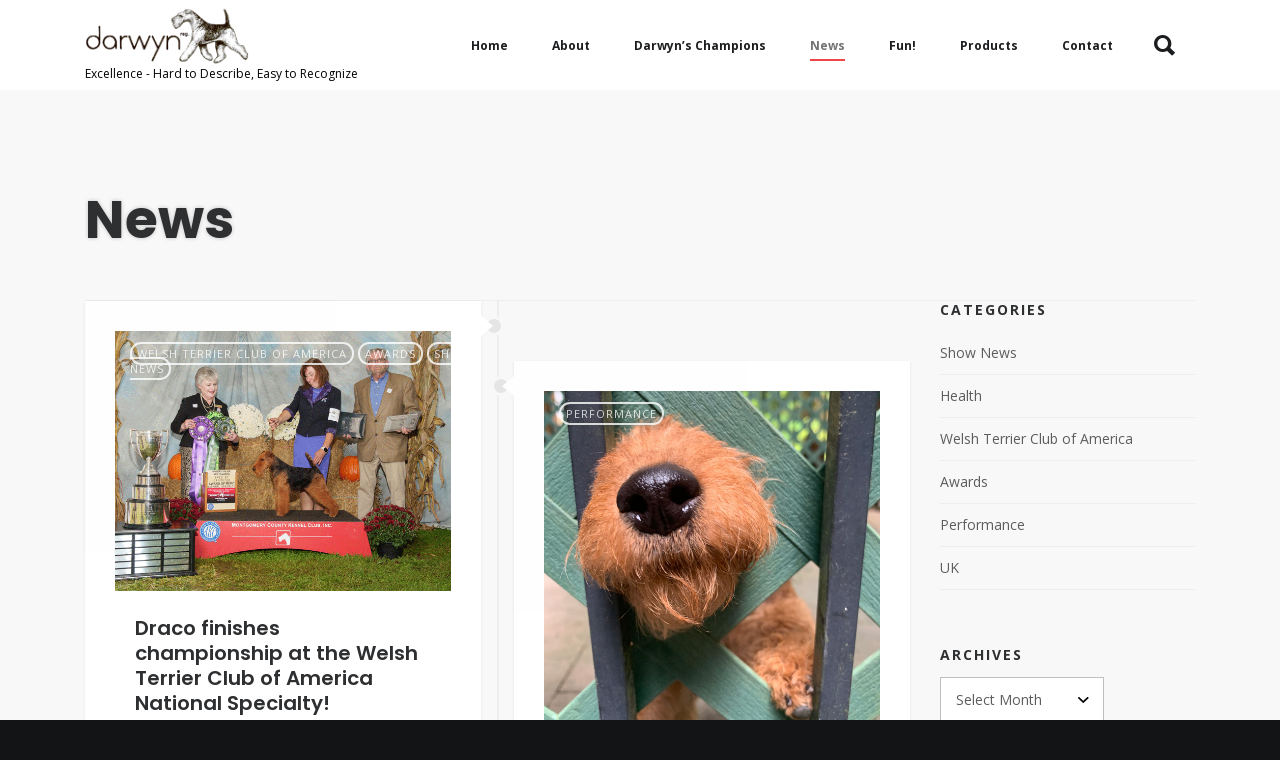

--- FILE ---
content_type: text/html; charset=UTF-8
request_url: http://www.hotchin.net/WordPress/news/
body_size: 15994
content:
<!DOCTYPE html>
<html lang="en-CA">
<head>
		<link rel="pingback" href="http://www.hotchin.net/WordPress/xmlrpc.php">
		<title>News &#8211; Darwyn Welsh Terriers</title>
<meta name='robots' content='max-image-preview:large' />
	<style>img:is([sizes="auto" i], [sizes^="auto," i]) { contain-intrinsic-size: 3000px 1500px }</style>
	<link rel='dns-prefetch' href='//fonts.googleapis.com' />
<link rel="alternate" type="application/rss+xml" title="Darwyn Welsh Terriers &raquo; Feed" href="http://www.hotchin.net/WordPress/feed/" />
<link rel="alternate" type="application/rss+xml" title="Darwyn Welsh Terriers &raquo; Comments Feed" href="http://www.hotchin.net/WordPress/comments/feed/" />
<script type="text/javascript">
/* <![CDATA[ */
window._wpemojiSettings = {"baseUrl":"https:\/\/s.w.org\/images\/core\/emoji\/16.0.1\/72x72\/","ext":".png","svgUrl":"https:\/\/s.w.org\/images\/core\/emoji\/16.0.1\/svg\/","svgExt":".svg","source":{"concatemoji":"http:\/\/www.hotchin.net\/WordPress\/wp-includes\/js\/wp-emoji-release.min.js?ver=6.8.3"}};
/*! This file is auto-generated */
!function(s,n){var o,i,e;function c(e){try{var t={supportTests:e,timestamp:(new Date).valueOf()};sessionStorage.setItem(o,JSON.stringify(t))}catch(e){}}function p(e,t,n){e.clearRect(0,0,e.canvas.width,e.canvas.height),e.fillText(t,0,0);var t=new Uint32Array(e.getImageData(0,0,e.canvas.width,e.canvas.height).data),a=(e.clearRect(0,0,e.canvas.width,e.canvas.height),e.fillText(n,0,0),new Uint32Array(e.getImageData(0,0,e.canvas.width,e.canvas.height).data));return t.every(function(e,t){return e===a[t]})}function u(e,t){e.clearRect(0,0,e.canvas.width,e.canvas.height),e.fillText(t,0,0);for(var n=e.getImageData(16,16,1,1),a=0;a<n.data.length;a++)if(0!==n.data[a])return!1;return!0}function f(e,t,n,a){switch(t){case"flag":return n(e,"\ud83c\udff3\ufe0f\u200d\u26a7\ufe0f","\ud83c\udff3\ufe0f\u200b\u26a7\ufe0f")?!1:!n(e,"\ud83c\udde8\ud83c\uddf6","\ud83c\udde8\u200b\ud83c\uddf6")&&!n(e,"\ud83c\udff4\udb40\udc67\udb40\udc62\udb40\udc65\udb40\udc6e\udb40\udc67\udb40\udc7f","\ud83c\udff4\u200b\udb40\udc67\u200b\udb40\udc62\u200b\udb40\udc65\u200b\udb40\udc6e\u200b\udb40\udc67\u200b\udb40\udc7f");case"emoji":return!a(e,"\ud83e\udedf")}return!1}function g(e,t,n,a){var r="undefined"!=typeof WorkerGlobalScope&&self instanceof WorkerGlobalScope?new OffscreenCanvas(300,150):s.createElement("canvas"),o=r.getContext("2d",{willReadFrequently:!0}),i=(o.textBaseline="top",o.font="600 32px Arial",{});return e.forEach(function(e){i[e]=t(o,e,n,a)}),i}function t(e){var t=s.createElement("script");t.src=e,t.defer=!0,s.head.appendChild(t)}"undefined"!=typeof Promise&&(o="wpEmojiSettingsSupports",i=["flag","emoji"],n.supports={everything:!0,everythingExceptFlag:!0},e=new Promise(function(e){s.addEventListener("DOMContentLoaded",e,{once:!0})}),new Promise(function(t){var n=function(){try{var e=JSON.parse(sessionStorage.getItem(o));if("object"==typeof e&&"number"==typeof e.timestamp&&(new Date).valueOf()<e.timestamp+604800&&"object"==typeof e.supportTests)return e.supportTests}catch(e){}return null}();if(!n){if("undefined"!=typeof Worker&&"undefined"!=typeof OffscreenCanvas&&"undefined"!=typeof URL&&URL.createObjectURL&&"undefined"!=typeof Blob)try{var e="postMessage("+g.toString()+"("+[JSON.stringify(i),f.toString(),p.toString(),u.toString()].join(",")+"));",a=new Blob([e],{type:"text/javascript"}),r=new Worker(URL.createObjectURL(a),{name:"wpTestEmojiSupports"});return void(r.onmessage=function(e){c(n=e.data),r.terminate(),t(n)})}catch(e){}c(n=g(i,f,p,u))}t(n)}).then(function(e){for(var t in e)n.supports[t]=e[t],n.supports.everything=n.supports.everything&&n.supports[t],"flag"!==t&&(n.supports.everythingExceptFlag=n.supports.everythingExceptFlag&&n.supports[t]);n.supports.everythingExceptFlag=n.supports.everythingExceptFlag&&!n.supports.flag,n.DOMReady=!1,n.readyCallback=function(){n.DOMReady=!0}}).then(function(){return e}).then(function(){var e;n.supports.everything||(n.readyCallback(),(e=n.source||{}).concatemoji?t(e.concatemoji):e.wpemoji&&e.twemoji&&(t(e.twemoji),t(e.wpemoji)))}))}((window,document),window._wpemojiSettings);
/* ]]> */
</script>
<style id='wp-emoji-styles-inline-css' type='text/css'>

	img.wp-smiley, img.emoji {
		display: inline !important;
		border: none !important;
		box-shadow: none !important;
		height: 1em !important;
		width: 1em !important;
		margin: 0 0.07em !important;
		vertical-align: -0.1em !important;
		background: none !important;
		padding: 0 !important;
	}
</style>
<link rel='stylesheet' id='wp-block-library-css' href='http://www.hotchin.net/WordPress/wp-includes/css/dist/block-library/style.min.css?ver=6.8.3' type='text/css' media='all' />
<style id='classic-theme-styles-inline-css' type='text/css'>
/*! This file is auto-generated */
.wp-block-button__link{color:#fff;background-color:#32373c;border-radius:9999px;box-shadow:none;text-decoration:none;padding:calc(.667em + 2px) calc(1.333em + 2px);font-size:1.125em}.wp-block-file__button{background:#32373c;color:#fff;text-decoration:none}
</style>
<style id='global-styles-inline-css' type='text/css'>
:root{--wp--preset--aspect-ratio--square: 1;--wp--preset--aspect-ratio--4-3: 4/3;--wp--preset--aspect-ratio--3-4: 3/4;--wp--preset--aspect-ratio--3-2: 3/2;--wp--preset--aspect-ratio--2-3: 2/3;--wp--preset--aspect-ratio--16-9: 16/9;--wp--preset--aspect-ratio--9-16: 9/16;--wp--preset--color--black: #000000;--wp--preset--color--cyan-bluish-gray: #abb8c3;--wp--preset--color--white: #ffffff;--wp--preset--color--pale-pink: #f78da7;--wp--preset--color--vivid-red: #cf2e2e;--wp--preset--color--luminous-vivid-orange: #ff6900;--wp--preset--color--luminous-vivid-amber: #fcb900;--wp--preset--color--light-green-cyan: #7bdcb5;--wp--preset--color--vivid-green-cyan: #00d084;--wp--preset--color--pale-cyan-blue: #8ed1fc;--wp--preset--color--vivid-cyan-blue: #0693e3;--wp--preset--color--vivid-purple: #9b51e0;--wp--preset--gradient--vivid-cyan-blue-to-vivid-purple: linear-gradient(135deg,rgba(6,147,227,1) 0%,rgb(155,81,224) 100%);--wp--preset--gradient--light-green-cyan-to-vivid-green-cyan: linear-gradient(135deg,rgb(122,220,180) 0%,rgb(0,208,130) 100%);--wp--preset--gradient--luminous-vivid-amber-to-luminous-vivid-orange: linear-gradient(135deg,rgba(252,185,0,1) 0%,rgba(255,105,0,1) 100%);--wp--preset--gradient--luminous-vivid-orange-to-vivid-red: linear-gradient(135deg,rgba(255,105,0,1) 0%,rgb(207,46,46) 100%);--wp--preset--gradient--very-light-gray-to-cyan-bluish-gray: linear-gradient(135deg,rgb(238,238,238) 0%,rgb(169,184,195) 100%);--wp--preset--gradient--cool-to-warm-spectrum: linear-gradient(135deg,rgb(74,234,220) 0%,rgb(151,120,209) 20%,rgb(207,42,186) 40%,rgb(238,44,130) 60%,rgb(251,105,98) 80%,rgb(254,248,76) 100%);--wp--preset--gradient--blush-light-purple: linear-gradient(135deg,rgb(255,206,236) 0%,rgb(152,150,240) 100%);--wp--preset--gradient--blush-bordeaux: linear-gradient(135deg,rgb(254,205,165) 0%,rgb(254,45,45) 50%,rgb(107,0,62) 100%);--wp--preset--gradient--luminous-dusk: linear-gradient(135deg,rgb(255,203,112) 0%,rgb(199,81,192) 50%,rgb(65,88,208) 100%);--wp--preset--gradient--pale-ocean: linear-gradient(135deg,rgb(255,245,203) 0%,rgb(182,227,212) 50%,rgb(51,167,181) 100%);--wp--preset--gradient--electric-grass: linear-gradient(135deg,rgb(202,248,128) 0%,rgb(113,206,126) 100%);--wp--preset--gradient--midnight: linear-gradient(135deg,rgb(2,3,129) 0%,rgb(40,116,252) 100%);--wp--preset--font-size--small: 13px;--wp--preset--font-size--medium: 20px;--wp--preset--font-size--large: 36px;--wp--preset--font-size--x-large: 42px;--wp--preset--spacing--20: 0.44rem;--wp--preset--spacing--30: 0.67rem;--wp--preset--spacing--40: 1rem;--wp--preset--spacing--50: 1.5rem;--wp--preset--spacing--60: 2.25rem;--wp--preset--spacing--70: 3.38rem;--wp--preset--spacing--80: 5.06rem;--wp--preset--shadow--natural: 6px 6px 9px rgba(0, 0, 0, 0.2);--wp--preset--shadow--deep: 12px 12px 50px rgba(0, 0, 0, 0.4);--wp--preset--shadow--sharp: 6px 6px 0px rgba(0, 0, 0, 0.2);--wp--preset--shadow--outlined: 6px 6px 0px -3px rgba(255, 255, 255, 1), 6px 6px rgba(0, 0, 0, 1);--wp--preset--shadow--crisp: 6px 6px 0px rgba(0, 0, 0, 1);}:where(.is-layout-flex){gap: 0.5em;}:where(.is-layout-grid){gap: 0.5em;}body .is-layout-flex{display: flex;}.is-layout-flex{flex-wrap: wrap;align-items: center;}.is-layout-flex > :is(*, div){margin: 0;}body .is-layout-grid{display: grid;}.is-layout-grid > :is(*, div){margin: 0;}:where(.wp-block-columns.is-layout-flex){gap: 2em;}:where(.wp-block-columns.is-layout-grid){gap: 2em;}:where(.wp-block-post-template.is-layout-flex){gap: 1.25em;}:where(.wp-block-post-template.is-layout-grid){gap: 1.25em;}.has-black-color{color: var(--wp--preset--color--black) !important;}.has-cyan-bluish-gray-color{color: var(--wp--preset--color--cyan-bluish-gray) !important;}.has-white-color{color: var(--wp--preset--color--white) !important;}.has-pale-pink-color{color: var(--wp--preset--color--pale-pink) !important;}.has-vivid-red-color{color: var(--wp--preset--color--vivid-red) !important;}.has-luminous-vivid-orange-color{color: var(--wp--preset--color--luminous-vivid-orange) !important;}.has-luminous-vivid-amber-color{color: var(--wp--preset--color--luminous-vivid-amber) !important;}.has-light-green-cyan-color{color: var(--wp--preset--color--light-green-cyan) !important;}.has-vivid-green-cyan-color{color: var(--wp--preset--color--vivid-green-cyan) !important;}.has-pale-cyan-blue-color{color: var(--wp--preset--color--pale-cyan-blue) !important;}.has-vivid-cyan-blue-color{color: var(--wp--preset--color--vivid-cyan-blue) !important;}.has-vivid-purple-color{color: var(--wp--preset--color--vivid-purple) !important;}.has-black-background-color{background-color: var(--wp--preset--color--black) !important;}.has-cyan-bluish-gray-background-color{background-color: var(--wp--preset--color--cyan-bluish-gray) !important;}.has-white-background-color{background-color: var(--wp--preset--color--white) !important;}.has-pale-pink-background-color{background-color: var(--wp--preset--color--pale-pink) !important;}.has-vivid-red-background-color{background-color: var(--wp--preset--color--vivid-red) !important;}.has-luminous-vivid-orange-background-color{background-color: var(--wp--preset--color--luminous-vivid-orange) !important;}.has-luminous-vivid-amber-background-color{background-color: var(--wp--preset--color--luminous-vivid-amber) !important;}.has-light-green-cyan-background-color{background-color: var(--wp--preset--color--light-green-cyan) !important;}.has-vivid-green-cyan-background-color{background-color: var(--wp--preset--color--vivid-green-cyan) !important;}.has-pale-cyan-blue-background-color{background-color: var(--wp--preset--color--pale-cyan-blue) !important;}.has-vivid-cyan-blue-background-color{background-color: var(--wp--preset--color--vivid-cyan-blue) !important;}.has-vivid-purple-background-color{background-color: var(--wp--preset--color--vivid-purple) !important;}.has-black-border-color{border-color: var(--wp--preset--color--black) !important;}.has-cyan-bluish-gray-border-color{border-color: var(--wp--preset--color--cyan-bluish-gray) !important;}.has-white-border-color{border-color: var(--wp--preset--color--white) !important;}.has-pale-pink-border-color{border-color: var(--wp--preset--color--pale-pink) !important;}.has-vivid-red-border-color{border-color: var(--wp--preset--color--vivid-red) !important;}.has-luminous-vivid-orange-border-color{border-color: var(--wp--preset--color--luminous-vivid-orange) !important;}.has-luminous-vivid-amber-border-color{border-color: var(--wp--preset--color--luminous-vivid-amber) !important;}.has-light-green-cyan-border-color{border-color: var(--wp--preset--color--light-green-cyan) !important;}.has-vivid-green-cyan-border-color{border-color: var(--wp--preset--color--vivid-green-cyan) !important;}.has-pale-cyan-blue-border-color{border-color: var(--wp--preset--color--pale-cyan-blue) !important;}.has-vivid-cyan-blue-border-color{border-color: var(--wp--preset--color--vivid-cyan-blue) !important;}.has-vivid-purple-border-color{border-color: var(--wp--preset--color--vivid-purple) !important;}.has-vivid-cyan-blue-to-vivid-purple-gradient-background{background: var(--wp--preset--gradient--vivid-cyan-blue-to-vivid-purple) !important;}.has-light-green-cyan-to-vivid-green-cyan-gradient-background{background: var(--wp--preset--gradient--light-green-cyan-to-vivid-green-cyan) !important;}.has-luminous-vivid-amber-to-luminous-vivid-orange-gradient-background{background: var(--wp--preset--gradient--luminous-vivid-amber-to-luminous-vivid-orange) !important;}.has-luminous-vivid-orange-to-vivid-red-gradient-background{background: var(--wp--preset--gradient--luminous-vivid-orange-to-vivid-red) !important;}.has-very-light-gray-to-cyan-bluish-gray-gradient-background{background: var(--wp--preset--gradient--very-light-gray-to-cyan-bluish-gray) !important;}.has-cool-to-warm-spectrum-gradient-background{background: var(--wp--preset--gradient--cool-to-warm-spectrum) !important;}.has-blush-light-purple-gradient-background{background: var(--wp--preset--gradient--blush-light-purple) !important;}.has-blush-bordeaux-gradient-background{background: var(--wp--preset--gradient--blush-bordeaux) !important;}.has-luminous-dusk-gradient-background{background: var(--wp--preset--gradient--luminous-dusk) !important;}.has-pale-ocean-gradient-background{background: var(--wp--preset--gradient--pale-ocean) !important;}.has-electric-grass-gradient-background{background: var(--wp--preset--gradient--electric-grass) !important;}.has-midnight-gradient-background{background: var(--wp--preset--gradient--midnight) !important;}.has-small-font-size{font-size: var(--wp--preset--font-size--small) !important;}.has-medium-font-size{font-size: var(--wp--preset--font-size--medium) !important;}.has-large-font-size{font-size: var(--wp--preset--font-size--large) !important;}.has-x-large-font-size{font-size: var(--wp--preset--font-size--x-large) !important;}
:where(.wp-block-post-template.is-layout-flex){gap: 1.25em;}:where(.wp-block-post-template.is-layout-grid){gap: 1.25em;}
:where(.wp-block-columns.is-layout-flex){gap: 2em;}:where(.wp-block-columns.is-layout-grid){gap: 2em;}
:root :where(.wp-block-pullquote){font-size: 1.5em;line-height: 1.6;}
</style>
<link rel='stylesheet' id='contact-form-7-css' href='http://www.hotchin.net/WordPress/wp-content/plugins/contact-form-7/includes/css/styles.css?ver=6.1.4' type='text/css' media='all' />
<link rel='stylesheet' id='finalTilesGallery_stylesheet-css' href='http://www.hotchin.net/WordPress/wp-content/plugins/final-tiles-grid-gallery-lite/scripts/ftg.css?ver=3.6.10' type='text/css' media='all' />
<link rel='stylesheet' id='fontawesome_stylesheet-css' href='http://www.hotchin.net/WordPress/wp-content/plugins/final-tiles-grid-gallery-lite/fonts/font-awesome/css/font-awesome.min.css?ver=6.8.3' type='text/css' media='all' />
<link rel='stylesheet' id='rs-plugin-settings-css' href='http://www.hotchin.net/WordPress/wp-content/plugins/revslider/public/assets/css/rs6.css?ver=6.2.23' type='text/css' media='all' />
<style id='rs-plugin-settings-inline-css' type='text/css'>
#rs-demo-id {}
</style>
<link rel='stylesheet' id='fevr-main-styles-css' href='http://www.hotchin.net/WordPress/wp-content/themes/fevr/css/style.css?ver=1.3.0.2' type='text/css' media='all' />
<link rel='stylesheet' id='iLightBox-css' href='http://www.hotchin.net/WordPress/wp-content/themes/fevr/css/ilightbox.css?ver=1.3.0.2' type='text/css' media='defer' />
<link rel='stylesheet' id='iLightBox-skin-css' href='http://www.hotchin.net/WordPress/wp-content/themes/fevr/css/iLightBox/dark-skin/skin.css?ver=1.3.0.2' type='text/css' media='defer' />
<link rel='stylesheet' id='fevr-dynamic-css' href='http://www.hotchin.net/WordPress/wp-content/themes/fevr/css/dynamic.css?ver=6.8.3' type='text/css' media='all' />
<link rel='stylesheet' id='js_composer_front-css' href='http://www.hotchin.net/WordPress/wp-content/plugins/js_composer/assets/css/js_composer.min.css?ver=8.7.2' type='text/css' media='all' />
<link rel='stylesheet' id='redux-google-fonts-fevr_options-css' href='http://fonts.googleapis.com/css?family=Open+Sans%3A400%2C700%2C600%7CPoppins%3A700%2C300%2C600%2C500%7CPlayfair+Display&#038;ver=1643692583' type='text/css' media='all' />

<link rel='stylesheet' href='http://www.hotchin.net/WordPress/wp-content/plugins/luvthemes-core/assets/css/font-awesome.min.css' type='text/css' media='all' />
<link rel='stylesheet' href='http://www.hotchin.net/WordPress/wp-content/plugins/luvthemes-core/assets/css/ionicons-critical.css' type='text/css' media='all' />
<style>.luv-image-box-title { font-size: 1.0em;} /* Add 'glow' around page titles to distinguish from dark backgrounds */ .page-header-title {text-shadow: 0 0 4px #c0c0c0;} .ion-ios-arrow-left::before {text-shadow: 0 0 4px #c0c0c0;} .ion-android-apps::before {text-shadow: 0 0 4px #c0c0c0;} .ion-ios-arrow-right::before {text-shadow: 0 0 4px #c0c0c0;} /* Make contact form input areas white background */ /* Ignore message about overqualified, it's wrong */ input.wpcf7-text {background-color: white;} textarea.wpcf7-textarea {background-color: white;} /* Class name for bigger text on 'Separator with Text' element */ .SeparatorBig {font-size: 200%;} /* Bigger social media icons in footer */ #footer-copyright .social-media-icons {font-size: 250%;} /* TOC style dotted leaders */ /* Use RAW HTML, WP eats SPAN entries! */ /* <ul class="leaders"> <li><span>Sire</span><span>Am. CH La Sierra's Leading Contender</span></li> <li><span>Dam</span><span>Am GCH &amp; Can CH Darwyn's Santa Maria</span></li> </ul> */ ul.leaders { list-style-type: none; padding-left: 0;} ul.leaders li { clear: both; display: block;} ul.leaders li span + span { float: right; padding: 0 0 0 0.4em; margin: 0; } ul.leaders li span:first-child { float: left; padding: 0 0.4em 0 0; margin: 0; } ul.leaders li::after { content: ""; display: block; overflow: hidden; height: 1em; border-bottom: 1px dotted; } /* Opacity on hover */ .post-featured-img::after { content:'\A'; position:absolute; width:100%; height:100%; top:0; left:0; background:rgb(0,0,0); opacity:0; transition: all 0.5s; -webkit-transition: all 0.5s; pointer-events:none; } .post-featured-img:hover::after { opacity:0.4; } /* Add tag-line to logo... */ .main-header-logo::after { content: "Excellence - Hard to Describe, Easy to Recognize"; font-size: 9pt; /* line-height: 75%; */ display:block; color: black; text-shadow: 0 0 10px #ffffff; } .main-header-logo{ color: inherit; } /*... but don't show when logo wouldn't be shown */ [data-header-skin="light"] .main-header-logo::after{ display:none; } /* Disable Google thingie, re-enable on form pages */ .grecaptcha-badge { visibility: hidden; } /* Extra spacing between elements in animated lists */ ul.luv-animated-list li {margin-bottom: 0.5em;} /* fix spacing on animated counters */ .luv-counter {line-height: 100%;} .luv-counter::before { content:"\00A0";} .hoverbox-contain .vc-hoverbox-front {background-size: contain; background-repeat: no-repeat;}@-moz-keyframes loader-color {   100%, 0% {     stroke: #254aed; } } @-webkit-keyframes loader-color {   100%, 0% {     stroke: #254aed; } } @keyframes loader-color {   100%, 0% {     stroke: #254aed; } }#top-bar-icons li:before, #top-bar-menu li:before{background-color:#8bb0ff}.nav-cart-list .widget_shopping_cart_content #mini-cart-button-wrapper .button:hover, .nav-cart-list .widget_shopping_cart_content a.remove{color:#fff;}.btn-accent-1, .btn-accent-1:active{background-color:#254aed;color:#fff !important;}.nice-select.disabled,.nice-select .option.disabled{color:#587dff}.nice-select .option:hover,.nice-select .option.focus,.nice-select .option.selected.focus{background-color:#0017ba}[data-header-position="default"] .nav-menu > li:not(.l-megamenu) > .sub-menu li{border-color:#9c3c2d}.nav-menu .sub-menu li:hover{background-color:#4f0000}.woocommerce .wc-style-3 .product-wrapper .luv-wc-wishlist, .woocommerce .wc-style-3 .product-wrapper .luv-product-quick-view{color:#ffbbac}.woocommerce .wc-style-3 .product-wrapper .luv-wc-wishlist:hover, .woocommerce .wc-style-3 .product-wrapper .luv-product-quick-view:hover, .woocommerce .wc-style-3 .product-button-wrapper .add_to_cart_button:hover:hover{background-color:#4f0000}.woocommerce .wc-style-3 .product-button-wrapper .button, .woocommerce .wc-style-3 .product-button-wrapper .add_to_cart_button, .woocommerce .wc-style-3 .product-wrapper .luv-wc-wishlist, .woocommerce .wc-style-3 .item-wrapper h3{border-color:#b55546}.nav-cart-list .widget_shopping_cart_content #mini-cart-button-wrapper{background-color:#781809}.nav-cart-list .widget_shopping_cart_content #mini-cart-button-wrapper .button{border-color:#b55546;color:#b55546;}.btn-accent-1:hover{background-color:#822213;color:#fff !important;} @media(min-width: 769px){html #l-wrapper-inner .luv_dynamic-3f4c1cde{height: 90px}} @media(min-width: 769px){html #l-wrapper-inner .luv_dynamic-a1580450{height: 90px !important;line-height: 90px}}html #page-header-custom .page-header-content.luv_dynamic-a4840be6{font-weight: !important;font-style: !important}html #page-header-custom .page-header-content.luv_dynamic-a4840be6 *{font-weight: !important;font-style: !important}html .luv_dynamic-c4688406{height: 250px; }[data-luv-lazy-load].luv_dynamic-0bdff174{width:2000px !important;height:800px !important;}[data-luv-lazy-load].luv_dynamic-aea761c2{width:300px !important;height:300px !important;}html .luv_dynamic-e3b822a6{width:10 px;height:1em}[data-luv-lazy-load].luv_dynamic-e618890d{width:autopx !important;height:autopx !important;}[data-luv-lazy-load].luv_dynamic-2ff17fad{width:1024px !important;height:1024px !important;}html .luv_dynamic-79285918{width:100%;height:1em}[data-luv-lazy-load].luv_dynamic-86fb5cdf{width:150px !important;height:150px !important;}</style><meta charset="UTF-8">
<meta http-equiv="X-UA-Compatible" content="IE=edge">
<meta name="viewport" content="width=device-width, initial-scale=1, maximum-scale=1, user-scalable=0">
<script type="text/javascript" src="http://www.hotchin.net/WordPress/wp-includes/js/jquery/jquery.min.js?ver=3.7.1" id="jquery-core-js"></script>
<script type="text/javascript" src="http://www.hotchin.net/WordPress/wp-includes/js/jquery/jquery-migrate.min.js?ver=3.4.1" id="jquery-migrate-js"></script>
<script type="text/javascript" src="http://www.hotchin.net/WordPress/wp-content/plugins/revslider/public/assets/js/rbtools.min.js?ver=6.2.23" id="tp-tools-js"></script>
<script type="text/javascript" src="http://www.hotchin.net/WordPress/wp-content/plugins/revslider/public/assets/js/rs6.min.js?ver=6.2.23" id="revmin-js"></script>
<!--[if lt IE 9]>
<script type="text/javascript" src="http://www.hotchin.net/WordPress/wp-content/themes/fevr/js/min/respond.min.js?ver=1.3.0.2" id="respond-js"></script>
<![endif]-->
<!--[if lt IE 9]>
<script type="text/javascript" src="http://www.hotchin.net/WordPress/wp-content/themes/fevr/js/min/html5shiv.min.js?ver=1.3.0.2" id="html5shiv-js"></script>
<![endif]-->
<script type="text/javascript" src="http://www.hotchin.net/WordPress/wp-content/themes/fevr/js/min/modernizr.min.js?ver=1.3.0.2" id="modernizr-js"></script>
<script></script><link rel="https://api.w.org/" href="http://www.hotchin.net/WordPress/wp-json/" /><link rel="EditURI" type="application/rsd+xml" title="RSD" href="http://www.hotchin.net/WordPress/xmlrpc.php?rsd" />
<meta name="generator" content="WordPress 6.8.3" />
<meta name="generator" content="Powered by WPBakery Page Builder - drag and drop page builder for WordPress."/>
<meta name="generator" content="Powered by Slider Revolution 6.2.23 - responsive, Mobile-Friendly Slider Plugin for WordPress with comfortable drag and drop interface." />
<link rel="icon" href="http://www.hotchin.net/WordPress/wp-content/uploads/2019/12/cropped-logo-1-1-32x32.png" sizes="32x32" />
<link rel="icon" href="http://www.hotchin.net/WordPress/wp-content/uploads/2019/12/cropped-logo-1-1-192x192.png" sizes="192x192" />
<link rel="apple-touch-icon" href="http://www.hotchin.net/WordPress/wp-content/uploads/2019/12/cropped-logo-1-1-180x180.png" />
<meta name="msapplication-TileImage" content="http://www.hotchin.net/WordPress/wp-content/uploads/2019/12/cropped-logo-1-1-270x270.png" />
<script type="text/javascript">function setREVStartSize(e){
			//window.requestAnimationFrame(function() {				 
				window.RSIW = window.RSIW===undefined ? window.innerWidth : window.RSIW;	
				window.RSIH = window.RSIH===undefined ? window.innerHeight : window.RSIH;	
				try {								
					var pw = document.getElementById(e.c).parentNode.offsetWidth,
						newh;
					pw = pw===0 || isNaN(pw) ? window.RSIW : pw;
					e.tabw = e.tabw===undefined ? 0 : parseInt(e.tabw);
					e.thumbw = e.thumbw===undefined ? 0 : parseInt(e.thumbw);
					e.tabh = e.tabh===undefined ? 0 : parseInt(e.tabh);
					e.thumbh = e.thumbh===undefined ? 0 : parseInt(e.thumbh);
					e.tabhide = e.tabhide===undefined ? 0 : parseInt(e.tabhide);
					e.thumbhide = e.thumbhide===undefined ? 0 : parseInt(e.thumbhide);
					e.mh = e.mh===undefined || e.mh=="" || e.mh==="auto" ? 0 : parseInt(e.mh,0);		
					if(e.layout==="fullscreen" || e.l==="fullscreen") 						
						newh = Math.max(e.mh,window.RSIH);					
					else{					
						e.gw = Array.isArray(e.gw) ? e.gw : [e.gw];
						for (var i in e.rl) if (e.gw[i]===undefined || e.gw[i]===0) e.gw[i] = e.gw[i-1];					
						e.gh = e.el===undefined || e.el==="" || (Array.isArray(e.el) && e.el.length==0)? e.gh : e.el;
						e.gh = Array.isArray(e.gh) ? e.gh : [e.gh];
						for (var i in e.rl) if (e.gh[i]===undefined || e.gh[i]===0) e.gh[i] = e.gh[i-1];
											
						var nl = new Array(e.rl.length),
							ix = 0,						
							sl;					
						e.tabw = e.tabhide>=pw ? 0 : e.tabw;
						e.thumbw = e.thumbhide>=pw ? 0 : e.thumbw;
						e.tabh = e.tabhide>=pw ? 0 : e.tabh;
						e.thumbh = e.thumbhide>=pw ? 0 : e.thumbh;					
						for (var i in e.rl) nl[i] = e.rl[i]<window.RSIW ? 0 : e.rl[i];
						sl = nl[0];									
						for (var i in nl) if (sl>nl[i] && nl[i]>0) { sl = nl[i]; ix=i;}															
						var m = pw>(e.gw[ix]+e.tabw+e.thumbw) ? 1 : (pw-(e.tabw+e.thumbw)) / (e.gw[ix]);					
						newh =  (e.gh[ix] * m) + (e.tabh + e.thumbh);
					}				
					if(window.rs_init_css===undefined) window.rs_init_css = document.head.appendChild(document.createElement("style"));					
					document.getElementById(e.c).height = newh+"px";
					window.rs_init_css.innerHTML += "#"+e.c+"_wrapper { height: "+newh+"px }";				
				} catch(e){
					console.log("Failure at Presize of Slider:" + e)
				}					   
			//});
		  };</script>
<noscript><style> .wpb_animate_when_almost_visible { opacity: 1; }</style></noscript></head>
<body data-layout="default" data-header-position="default"  data-transparent-menu="true"  data-sticky-header="true" data-sticky-header-type="always" data-one-page-navigation="true" data-footer-under-the-rug="true" class="blog wp-theme-fevr wpb-js-composer js-comp-ver-8.7.2 vc_responsive">
			<div id="loader-overlay"><div class="loader"><svg class="loader-circular" viewBox="25 25 50 50"><circle class="loader-path" cx="50" cy="50" r="20" fill="none" stroke-width="2" stroke-miterlimit="10"/></svg></div></div>	<div id="l-wrapper">
	<div id="search-bar-overlay"><div class="search-bar-trigger"><i class="ion-close"></i></div>	<div id="search-bar">	<div class="container"><div id="search-bar-inner"><form action="http://www.hotchin.net/WordPress/" method="get">
	<input type="text" name="s" class="search" value="" placeholder="Start typing..">
	<input type="submit" class="search-submit btn btn-full btn-global" value="SEARCH">
	<button type="submit" class="search-submit search-submit-icon"><i class="fa fa-search"></i></button>
</form>
</div></div></div></div>			<div id="l-wrapper-inner">
									<div id="main-header-outer" class="luv_dynamic-3f4c1cde">			<header id="main-header" class="no-border luv_dynamic-a1580450" >
				<div class="container">
					<div class="main-header-inner">
						<a href="http://www.hotchin.net/WordPress/" title="Darwyn Welsh Terriers" class="main-header-logo"><img class="header-logo-default" src="http://www.hotchin.net/WordPress/wp-content/uploads/2019/12/logo-1.png" alt="Darwyn Welsh Terriers" height="56" width=""></a>						<nav id="nav-primary" class="style-expand-center"><ul id="menu-navigation" class="nav-menu"><li id="menu-item-27" class="menu-item menu-item-type-post_type menu-item-object-page menu-item-home menu-item-27"><a href="http://www.hotchin.net/WordPress/"><span>Home</span><span class="menu-indicator"><i class="ion-chevron-right"></i></span></a></li>
<li id="menu-item-1277" class="menu-item menu-item-type-post_type menu-item-object-page menu-item-1277"><a href="http://www.hotchin.net/WordPress/about/"><span>About</span><span class="menu-indicator"><i class="ion-chevron-right"></i></span></a></li>
<li id="menu-item-119" class="menu-item menu-item-type-post_type menu-item-object-page menu-item-119"><a href="http://www.hotchin.net/WordPress/our-dogs/"><span>Darwyn’s Champions</span><span class="menu-indicator"><i class="ion-chevron-right"></i></span></a></li>
<li id="menu-item-1046" class="menu-item menu-item-type-post_type menu-item-object-page current-menu-item page_item page-item-1045 current_page_item current_page_parent menu-item-1046"><a href="http://www.hotchin.net/WordPress/news/"><span>News</span><span class="menu-indicator"><i class="ion-chevron-right"></i></span></a></li>
<li id="menu-item-1432" class="menu-item menu-item-type-post_type menu-item-object-page menu-item-1432"><a href="http://www.hotchin.net/WordPress/fun/"><span>Fun!</span><span class="menu-indicator"><i class="ion-chevron-right"></i></span></a></li>
<li id="menu-item-1228" class="menu-item menu-item-type-post_type menu-item-object-page menu-item-1228"><a href="http://www.hotchin.net/WordPress/products/"><span>Products</span><span class="menu-indicator"><i class="ion-chevron-right"></i></span></a></li>
<li id="menu-item-164" class="menu-item menu-item-type-post_type menu-item-object-page menu-item-164"><a href="http://www.hotchin.net/WordPress/contact-us/"><span>Contact</span><span class="menu-indicator"><i class="ion-chevron-right"></i></span></a></li>
</ul><ul class="nav-buttons"><li class="nav-search"><a href="#" class="search-bar-trigger"><i class="ion-search"></i></a></li><li class="nav-icon"><a href="#"><i class="ion-navicon-round"></i></a></li></ul></nav>					</div>
				</div>
						</header>
			</div>						<div id="mobile-nav-overlay"></div>
			<nav id="mobile-nav">	<div id="mobile-nav-inner">		<a href="#" class="mobile-nav-trigger"><i class="ion-close"></i></a><ul><li class="menu-item menu-item-type-post_type menu-item-object-page menu-item-home menu-item-27"><a href="http://www.hotchin.net/WordPress/">Home<span class="menu-indicator"><i class="ion-chevron-down"></i></span></a></li>
<li class="menu-item menu-item-type-post_type menu-item-object-page menu-item-1277"><a href="http://www.hotchin.net/WordPress/about/">About<span class="menu-indicator"><i class="ion-chevron-down"></i></span></a></li>
<li class="menu-item menu-item-type-post_type menu-item-object-page menu-item-119"><a href="http://www.hotchin.net/WordPress/our-dogs/">Darwyn’s Champions<span class="menu-indicator"><i class="ion-chevron-down"></i></span></a></li>
<li class="menu-item menu-item-type-post_type menu-item-object-page current-menu-item page_item page-item-1045 current_page_item current_page_parent menu-item-1046"><a href="http://www.hotchin.net/WordPress/news/">News<span class="menu-indicator"><i class="ion-chevron-down"></i></span></a></li>
<li class="menu-item menu-item-type-post_type menu-item-object-page menu-item-1432"><a href="http://www.hotchin.net/WordPress/fun/">Fun!<span class="menu-indicator"><i class="ion-chevron-down"></i></span></a></li>
<li class="menu-item menu-item-type-post_type menu-item-object-page menu-item-1228"><a href="http://www.hotchin.net/WordPress/products/">Products<span class="menu-indicator"><i class="ion-chevron-down"></i></span></a></li>
<li class="menu-item menu-item-type-post_type menu-item-object-page menu-item-164"><a href="http://www.hotchin.net/WordPress/contact-us/">Contact<span class="menu-indicator"><i class="ion-chevron-down"></i></span></a></li>
<li><a href="#" class="mobile-nav-search-trigger"><i class="ion-search"></i> Search</a></li></ul><div id="mobile-nav-search"><a href="#" class="mobile-nav-search-trigger"><i class="ion-ios-arrow-left"></i></a><form action="http://www.hotchin.net/WordPress/" method="get">
	<input type="text" name="s" class="search" value="" placeholder="Start typing..">
	<input type="submit" class="search-submit btn btn-full btn-global" value="SEARCH">
	<button type="submit" class="search-submit search-submit-icon"><i class="fa fa-search"></i></button>
</form>
<span class="mobile-nav-search-title">Quick Links</span><div class="menu"><ul>
<li class="page_item page-item-162 page_item_has_children"><a href="http://www.hotchin.net/WordPress/contact-us/">Contact</a>
<ul class='children'>
	<li class="page_item page-item-391"><a href="http://www.hotchin.net/WordPress/contact-us/questionnaire/">Questionnaire</a></li>
</ul>
</li>
<li class="page_item page-item-107"><a href="http://www.hotchin.net/WordPress/our-dogs/">Darwyn&#8217;s Champions</a></li>
<li class="page_item page-item-1429 page_item_has_children"><a href="http://www.hotchin.net/WordPress/fun/">Fun!</a>
<ul class='children'>
	<li class="page_item page-item-3111"><a href="http://www.hotchin.net/WordPress/fun/nose-work-scent-detection/">Nose Work &#038; Scent Detection</a></li>
	<li class="page_item page-item-1477"><a href="http://www.hotchin.net/WordPress/fun/barn-hunt/">Barn Hunt</a></li>
	<li class="page_item page-item-1431"><a href="http://www.hotchin.net/WordPress/fun/trick-dog-games/">Trick Dog &#8211; Fun Games</a></li>
	<li class="page_item page-item-1538"><a href="http://www.hotchin.net/WordPress/fun/lure-coursing/">Lure Coursing</a></li>
	<li class="page_item page-item-2739"><a href="http://www.hotchin.net/WordPress/fun/dock-diving/">Dock Diving</a></li>
</ul>
</li>
<li class="page_item page-item-18"><a href="http://www.hotchin.net/WordPress/">Home</a></li>
<li class="page_item page-item-1045 current_page_item"><a href="http://www.hotchin.net/WordPress/news/" aria-current="page">News</a></li>
<li class="page_item page-item-1220"><a href="http://www.hotchin.net/WordPress/products/">Products</a></li>
<li class="page_item page-item-1260"><a href="http://www.hotchin.net/WordPress/about/">About</a></li>
</ul></div>
</div></div></nav>									<div id="content-wrapper" class="wrapper-padding">
	
<div class="container">
	<div id="page-header-default" class="header-pagination">
		
		<h1 class="page-header-title">
		News		</h1>
		

	</div>
</div>
	<div class="container ">
		<div class="l-grid-row  has-sidebar">
			<main id="main-content">
				
								
				<div class="posts-container item-grid-container timeline" data-crop-images=&quot;false&quot;>
										<article id="post-3217" class="c-has-animation c-animate-top post-3217 post type-post status-publish format-standard has-post-thumbnail hentry category-welsh-terrier-club-of-america category-awards category-show-news tag-draco">
							
		<div class="post-featured-img ">
		<a href="http://www.hotchin.net/WordPress/2025/10/06/draco-finishes-championship-at-the-welsh-terrier-club-of-america-national-specialty/" title="Draco finishes championship at the Welsh Terrier Club of America National Specialty!">
			<img width="660" height="510" src="http://www.hotchin.net/WordPress/wp-content/uploads/2025/11/Draco-MCKC2025-WD-AOM-BBE-A_Sunderman-10x8.gif" class="attachment-fevr_featured_img size-fevr_featured_img luv_dynamic-0bdff174 wp-post-image" alt="" decoding="async" fetchpriority="high" data-src="http://www.hotchin.net/WordPress/wp-content/uploads/2025/11/Draco-MCKC2025-WD-AOM-BBE-A_Sunderman.gif" data-srcset="" data-sizes="" data-luv-lazy-load="true" />		</a>
	</div>
	

<div class="post-meta-cat post-meta">
	<span>
		<a href="http://www.hotchin.net/WordPress/category/welsh-terrier-club-of-america/" rel="category tag">Welsh Terrier Club of America</a> <a href="http://www.hotchin.net/WordPress/category/awards/" rel="category tag">Awards</a> <a href="http://www.hotchin.net/WordPress/category/show-news/" rel="category tag">Show News</a>	</span>
</div>
<div class="post-content post-content-spacing">
	

		<h2 class="post-title"><a href="http://www.hotchin.net/WordPress/2025/10/06/draco-finishes-championship-at-the-welsh-terrier-club-of-america-national-specialty/" title="Draco finishes championship at the Welsh Terrier Club of America National Specialty!">Draco finishes championship at the Welsh Terrier Club of America National Specialty!</a></h2>
	
	<p>New Champion Darwyn's Black Magic.  Many thanks to Welsh Terrier breeder judge, Mrs. Allison Sunderman. It was truly a dream come true, my home-bred boy won WINNERS DOG every day he was shown on Montgomery&hellip;</p></div>

	<div class="post-meta-bottom">
		<div class="post-meta">
			<a href="http://www.hotchin.net/WordPress/2025/10/06/draco-finishes-championship-at-the-welsh-terrier-club-of-america-national-specialty/" title="Draco finishes championship at the Welsh Terrier Club of America National Specialty!">2025-10-06</a>
		</div>
		<div class="luv-social-buttons"><a href="#" class="luv-like" data-to-like="3217"><i class="fa fa-heart-o"></i><span class="luv-like-count" data-luv-like-post_id="3217"></span></a></div>	</div>
						</article>
										<article id="post-3154" class="c-has-animation c-animate-top post-3154 post type-post status-publish format-standard has-post-thumbnail hentry category-performance">
							
		<div class="post-featured-img ">
		<a href="http://www.hotchin.net/WordPress/2022/03/28/nose-work-page-added-under-the-fun-section/" title="Nose Work page added &#8211; Under the Fun! Section">
			<img width="660" height="660" src="http://www.hotchin.net/WordPress/wp-content/uploads/2022/03/Nose-FromLaurie-1-10x10.jpg" class="attachment-fevr_featured_img size-fevr_featured_img luv_dynamic-0bdff174 wp-post-image" alt="" decoding="async" loading="lazy" data-src="http://www.hotchin.net/WordPress/wp-content/uploads/2022/03/Nose-FromLaurie-1.jpg" data-srcset="http://www.hotchin.net/WordPress/wp-content/uploads/2022/03/Nose-FromLaurie-1.jpg 660w, http://www.hotchin.net/WordPress/wp-content/uploads/2022/03/Nose-FromLaurie-1-300x300.jpg 300w, http://www.hotchin.net/WordPress/wp-content/uploads/2022/03/Nose-FromLaurie-1-150x150.jpg 150w, http://www.hotchin.net/WordPress/wp-content/uploads/2022/03/Nose-FromLaurie-1-10x10.jpg 10w, http://www.hotchin.net/WordPress/wp-content/uploads/2022/03/Nose-FromLaurie-1-500x500.jpg 500w" data-sizes="auto, (max-width: 660px) 100vw, 660px" data-luv-lazy-load="true" />		</a>
	</div>
	

<div class="post-meta-cat post-meta">
	<span>
		<a href="http://www.hotchin.net/WordPress/category/performance/" rel="category tag">Performance</a>	</span>
</div>
<div class="post-content post-content-spacing">
	

		<h2 class="post-title"><a href="http://www.hotchin.net/WordPress/2022/03/28/nose-work-page-added-under-the-fun-section/" title="Nose Work page added &#8211; Under the Fun! Section">Nose Work page added &#8211; Under the Fun! Section</a></h2>
	
	<p>I've been going to structured training classes for almost 4 years with a number of my dogs.  While going to trials is not my driving motivation, I have attended a couple.  Both dogs I took,&hellip;</p></div>

	<div class="post-meta-bottom">
		<div class="post-meta">
			<a href="http://www.hotchin.net/WordPress/2022/03/28/nose-work-page-added-under-the-fun-section/" title="Nose Work page added &#8211; Under the Fun! Section">2022-03-28</a>
		</div>
		<div class="luv-social-buttons"><a href="#" class="luv-like" data-to-like="3154"><i class="fa fa-heart-o"></i><span class="luv-like-count" data-luv-like-post_id="3154"></span></a></div>	</div>
						</article>
										<article id="post-3052" class="c-has-animation c-animate-top post-3052 post type-post status-publish format-standard has-post-thumbnail hentry category-show-news category-awards category-uk">
							
		<div class="post-featured-img ">
		<a href="http://www.hotchin.net/WordPress/2022/03/15/charley-is-uks-top-welsh-terrier-puppy-for-2021/" title="Charley is UK&#8217;s Top Welsh Terrier Puppy for 2021!">
			<img width="493" height="493" src="http://www.hotchin.net/WordPress/wp-content/uploads/2022/03/Charley-Puppy-BeeOutfit-10x10.jpg" class="attachment-fevr_featured_img size-fevr_featured_img luv_dynamic-0bdff174 wp-post-image" alt="" decoding="async" loading="lazy" data-src="http://www.hotchin.net/WordPress/wp-content/uploads/2022/03/Charley-Puppy-BeeOutfit.jpg" data-srcset="http://www.hotchin.net/WordPress/wp-content/uploads/2022/03/Charley-Puppy-BeeOutfit.jpg 493w, http://www.hotchin.net/WordPress/wp-content/uploads/2022/03/Charley-Puppy-BeeOutfit-300x300.jpg 300w, http://www.hotchin.net/WordPress/wp-content/uploads/2022/03/Charley-Puppy-BeeOutfit-150x150.jpg 150w, http://www.hotchin.net/WordPress/wp-content/uploads/2022/03/Charley-Puppy-BeeOutfit-10x10.jpg 10w" data-sizes="auto, (max-width: 493px) 100vw, 493px" data-luv-lazy-load="true" />		</a>
	</div>
	

<div class="post-meta-cat post-meta">
	<span>
		<a href="http://www.hotchin.net/WordPress/category/show-news/" rel="category tag">Show News</a> <a href="http://www.hotchin.net/WordPress/category/awards/" rel="category tag">Awards</a> <a href="http://www.hotchin.net/WordPress/category/uk/" rel="category tag">UK</a>	</span>
</div>
<div class="post-content post-content-spacing">
	

		<h2 class="post-title"><a href="http://www.hotchin.net/WordPress/2022/03/15/charley-is-uks-top-welsh-terrier-puppy-for-2021/" title="Charley is UK&#8217;s Top Welsh Terrier Puppy for 2021!">Charley is UK&#8217;s Top Welsh Terrier Puppy for 2021!</a></h2>
	
	<p>Knowlelion Skys The Limit (Charley) was awarded #1 Welsh Terrier Puppy in the UK for 2021!  Owned jointly by Alexandra O'Connell and Larisa Hotchin, she was bred by Ms. Rachel Pearce and Mr. David Hughes&hellip;</p></div>

	<div class="post-meta-bottom">
		<div class="post-meta">
			<a href="http://www.hotchin.net/WordPress/2022/03/15/charley-is-uks-top-welsh-terrier-puppy-for-2021/" title="Charley is UK&#8217;s Top Welsh Terrier Puppy for 2021!">2022-03-15</a>
		</div>
		<div class="luv-social-buttons"><a href="#" class="luv-like" data-to-like="3052"><i class="fa fa-heart-o"></i><span class="luv-like-count" data-luv-like-post_id="3052"></span></a></div>	</div>
						</article>
										<article id="post-3038" class="c-has-animation c-animate-top post-3038 post type-post status-publish format-standard has-post-thumbnail hentry category-show-news category-awards category-uk">
							
		<div class="post-featured-img ">
		<a href="http://www.hotchin.net/WordPress/2022/03/14/chloes-brother-xander-gets-a-cc-in-england/" title="Chloe&#8217;s brother &#8211; Xander &#8211; gets a CC in England!">
			<img width="660" height="660" src="http://www.hotchin.net/WordPress/wp-content/uploads/2022/03/Xander-Jun2021a-10x10.jpg" class="attachment-fevr_featured_img size-fevr_featured_img luv_dynamic-0bdff174 wp-post-image" alt="" decoding="async" loading="lazy" data-src="http://www.hotchin.net/WordPress/wp-content/uploads/2022/03/Xander-Jun2021a.jpg" data-srcset="http://www.hotchin.net/WordPress/wp-content/uploads/2022/03/Xander-Jun2021a.jpg 660w, http://www.hotchin.net/WordPress/wp-content/uploads/2022/03/Xander-Jun2021a-300x300.jpg 300w, http://www.hotchin.net/WordPress/wp-content/uploads/2022/03/Xander-Jun2021a-150x150.jpg 150w, http://www.hotchin.net/WordPress/wp-content/uploads/2022/03/Xander-Jun2021a-10x10.jpg 10w, http://www.hotchin.net/WordPress/wp-content/uploads/2022/03/Xander-Jun2021a-500x500.jpg 500w" data-sizes="auto, (max-width: 660px) 100vw, 660px" data-luv-lazy-load="true" />		</a>
	</div>
	

<div class="post-meta-cat post-meta">
	<span>
		<a href="http://www.hotchin.net/WordPress/category/show-news/" rel="category tag">Show News</a> <a href="http://www.hotchin.net/WordPress/category/awards/" rel="category tag">Awards</a> <a href="http://www.hotchin.net/WordPress/category/uk/" rel="category tag">UK</a>	</span>
</div>
<div class="post-content post-content-spacing">
	

		<h2 class="post-title"><a href="http://www.hotchin.net/WordPress/2022/03/14/chloes-brother-xander-gets-a-cc-in-england/" title="Chloe&#8217;s brother &#8211; Xander &#8211; gets a CC in England!">Chloe&#8217;s brother &#8211; Xander &#8211; gets a CC in England!</a></h2>
	
	<p>Xander and Charley BOTH getting CCs in England! July 2021 Xander -- Darwyn the Best is Yet to Come -- was awarded a Championship Certificate (CC) in England during 2021!  He is conditioned and presented&hellip;</p></div>

	<div class="post-meta-bottom">
		<div class="post-meta">
			<a href="http://www.hotchin.net/WordPress/2022/03/14/chloes-brother-xander-gets-a-cc-in-england/" title="Chloe&#8217;s brother &#8211; Xander &#8211; gets a CC in England!">2022-03-14</a>
		</div>
		<div class="luv-social-buttons"><a href="#" class="luv-like" data-to-like="3038"><i class="fa fa-heart-o"></i><span class="luv-like-count" data-luv-like-post_id="3038"></span></a></div>	</div>
						</article>
										<article id="post-3075" class="c-has-animation c-animate-top post-3075 post type-post status-publish format-standard has-post-thumbnail hentry category-show-news category-awards category-performance">
							
		<div class="post-featured-img ">
		<a href="http://www.hotchin.net/WordPress/2022/02/28/filly-is-darwyns-53rd-welsh-terrier-champion/" title="Filly is Darwyn&#8217;s 53rd Welsh Terrier Champion, and a whole lot more&#8230;">
			<img width="660" height="471" src="http://www.hotchin.net/WordPress/wp-content/uploads/2022/03/DSC_8789a-10x7.jpg" class="attachment-fevr_featured_img size-fevr_featured_img luv_dynamic-0bdff174 wp-post-image" alt="" decoding="async" loading="lazy" data-src="http://www.hotchin.net/WordPress/wp-content/uploads/2022/03/DSC_8789a.jpg" data-srcset="http://www.hotchin.net/WordPress/wp-content/uploads/2022/03/DSC_8789a.jpg 660w, http://www.hotchin.net/WordPress/wp-content/uploads/2022/03/DSC_8789a-300x214.jpg 300w, http://www.hotchin.net/WordPress/wp-content/uploads/2022/03/DSC_8789a-10x7.jpg 10w" data-sizes="auto, (max-width: 660px) 100vw, 660px" data-luv-lazy-load="true" />		</a>
	</div>
	

<div class="post-meta-cat post-meta">
	<span>
		<a href="http://www.hotchin.net/WordPress/category/show-news/" rel="category tag">Show News</a> <a href="http://www.hotchin.net/WordPress/category/awards/" rel="category tag">Awards</a> <a href="http://www.hotchin.net/WordPress/category/performance/" rel="category tag">Performance</a>	</span>
</div>
<div class="post-content post-content-spacing">
	

		<h2 class="post-title"><a href="http://www.hotchin.net/WordPress/2022/02/28/filly-is-darwyns-53rd-welsh-terrier-champion/" title="Filly is Darwyn&#8217;s 53rd Welsh Terrier Champion, and a whole lot more&#8230;">Filly is Darwyn&#8217;s 53rd Welsh Terrier Champion, and a whole lot more&#8230;</a></h2>
	
	<p>Filly with her owner (Laurie) and her breeder (Larisa Hotchin) Recently, Filly's new CKC conformation champion title was added to her many titles behind her name, CH Darwyn's Flying Filly (RATS,NS,CA,TD-CH, SDO, CGN, VB). Filly&hellip;</p></div>

	<div class="post-meta-bottom">
		<div class="post-meta">
			<a href="http://www.hotchin.net/WordPress/2022/02/28/filly-is-darwyns-53rd-welsh-terrier-champion/" title="Filly is Darwyn&#8217;s 53rd Welsh Terrier Champion, and a whole lot more&#8230;">2022-02-28</a>
		</div>
		<div class="luv-social-buttons"><a href="#" class="luv-like" data-to-like="3075"><i class="fa fa-heart-o"></i><span class="luv-like-count" data-luv-like-post_id="3075"></span></a></div>	</div>
						</article>
										<article id="post-3014" class="c-has-animation c-animate-top post-3014 post type-post status-publish format-standard has-post-thumbnail hentry category-show-news category-awards category-uk">
							
		<div class="post-featured-img ">
		<a href="http://www.hotchin.net/WordPress/2022/01/25/bruce-is-the-top-stud-dog-in-the-uk-for-2021/" title="Bruce is the Top Stud Dog in the UK for 2021!">
			<img width="660" height="800" src="http://www.hotchin.net/WordPress/wp-content/uploads/2022/02/Bruce-head-2021-6x10.jpg" class="attachment-fevr_featured_img size-fevr_featured_img luv_dynamic-0bdff174 wp-post-image" alt="" decoding="async" loading="lazy" data-src="http://www.hotchin.net/WordPress/wp-content/uploads/2022/02/Bruce-head-2021-660x800.jpg" data-srcset="" data-sizes="" data-luv-lazy-load="true" />		</a>
	</div>
	

<div class="post-meta-cat post-meta">
	<span>
		<a href="http://www.hotchin.net/WordPress/category/show-news/" rel="category tag">Show News</a> <a href="http://www.hotchin.net/WordPress/category/awards/" rel="category tag">Awards</a> <a href="http://www.hotchin.net/WordPress/category/uk/" rel="category tag">UK</a>	</span>
</div>
<div class="post-content post-content-spacing">
	

		<h2 class="post-title"><a href="http://www.hotchin.net/WordPress/2022/01/25/bruce-is-the-top-stud-dog-in-the-uk-for-2021/" title="Bruce is the Top Stud Dog in the UK for 2021!">Bruce is the Top Stud Dog in the UK for 2021!</a></h2>
	
	<p>Bruce (left) with R. Pearce being awarded BIS at the Welsh Terrier Club Open Show (Judge - J. Robertson): Can CH Darwyn Knowlelion Special Brew Canadian Chamion Darwyn Knowlelion Special Brew (aka. Bruce), was awarded&hellip;</p></div>

	<div class="post-meta-bottom">
		<div class="post-meta">
			<a href="http://www.hotchin.net/WordPress/2022/01/25/bruce-is-the-top-stud-dog-in-the-uk-for-2021/" title="Bruce is the Top Stud Dog in the UK for 2021!">2022-01-25</a>
		</div>
		<div class="luv-social-buttons"><a href="#" class="luv-like" data-to-like="3014"><i class="fa fa-heart-o"></i><span class="luv-like-count" data-luv-like-post_id="3014"></span></a></div>	</div>
						</article>
										<article id="post-2938" class="c-has-animation c-animate-top post-2938 post type-post status-publish format-standard has-post-thumbnail hentry category-show-news category-awards">
							
		<div class="post-featured-img ">
		<a href="http://www.hotchin.net/WordPress/2022/01/20/chloe-is-canadas-1-welsh-terrier-2021/" title="Chloe is Canada’s #1 Welsh Terrier – 2021!">
			<img width="396" height="396" src="http://www.hotchin.net/WordPress/wp-content/uploads/2022/02/Michelle-Chloe-1b-10x10.jpg" class="attachment-fevr_featured_img size-fevr_featured_img luv_dynamic-0bdff174 wp-post-image" alt="" decoding="async" loading="lazy" data-src="http://www.hotchin.net/WordPress/wp-content/uploads/2022/02/Michelle-Chloe-1b.jpg" data-srcset="http://www.hotchin.net/WordPress/wp-content/uploads/2022/02/Michelle-Chloe-1b.jpg 396w, http://www.hotchin.net/WordPress/wp-content/uploads/2022/02/Michelle-Chloe-1b-300x300.jpg 300w, http://www.hotchin.net/WordPress/wp-content/uploads/2022/02/Michelle-Chloe-1b-150x150.jpg 150w, http://www.hotchin.net/WordPress/wp-content/uploads/2022/02/Michelle-Chloe-1b-10x10.jpg 10w" data-sizes="auto, (max-width: 396px) 100vw, 396px" data-luv-lazy-load="true" />		</a>
	</div>
	

<div class="post-meta-cat post-meta">
	<span>
		<a href="http://www.hotchin.net/WordPress/category/show-news/" rel="category tag">Show News</a> <a href="http://www.hotchin.net/WordPress/category/awards/" rel="category tag">Awards</a>	</span>
</div>
<div class="post-content post-content-spacing">
	

		<h2 class="post-title"><a href="http://www.hotchin.net/WordPress/2022/01/20/chloe-is-canadas-1-welsh-terrier-2021/" title="Chloe is Canada’s #1 Welsh Terrier – 2021!">Chloe is Canada’s #1 Welsh Terrier – 2021!</a></h2>
	
	<p>3 Terrier Group 1st Wins &amp; 11 Group Placements in 7 weekends shown, earned Chloe the  #1 spot for 2021!  Chloe (Grand CH Darwyn's Morningstar) is Darwyn's 10th different Welsh Terrier to have the #1&hellip;</p></div>

	<div class="post-meta-bottom">
		<div class="post-meta">
			<a href="http://www.hotchin.net/WordPress/2022/01/20/chloe-is-canadas-1-welsh-terrier-2021/" title="Chloe is Canada’s #1 Welsh Terrier – 2021!">2022-01-20</a>
		</div>
		<div class="luv-social-buttons"><a href="#" class="luv-like" data-to-like="2938"><i class="fa fa-heart-o"></i><span class="luv-like-count" data-luv-like-post_id="2938"></span></a></div>	</div>
						</article>
										<article id="post-2970" class="c-has-animation c-animate-top post-2970 post type-post status-publish format-standard has-post-thumbnail hentry category-show-news category-awards">
							
		<div class="post-featured-img ">
		<a href="http://www.hotchin.net/WordPress/2022/01/15/conrad-the-1-welsh-terrier-in-the-us-for-2021-is-a-mickey-son/" title="Conrad, the #1 Welsh Terrier in the US for 2021, is a Mickey son!">
			<img width="660" height="800" src="http://www.hotchin.net/WordPress/wp-content/uploads/2022/02/Conrad-CutePhoto-8x10.jpg" class="attachment-fevr_featured_img size-fevr_featured_img luv_dynamic-0bdff174 wp-post-image" alt="" decoding="async" loading="lazy" data-src="http://www.hotchin.net/WordPress/wp-content/uploads/2022/02/Conrad-CutePhoto-660x800.jpg" data-srcset="http://www.hotchin.net/WordPress/wp-content/uploads/2022/02/Conrad-CutePhoto-660x800.jpg 660w, http://www.hotchin.net/WordPress/wp-content/uploads/2022/02/Conrad-CutePhoto-8x10.jpg 8w" data-sizes="auto, (max-width: 660px) 100vw, 660px" data-luv-lazy-load="true" />		</a>
	</div>
	

<div class="post-meta-cat post-meta">
	<span>
		<a href="http://www.hotchin.net/WordPress/category/show-news/" rel="category tag">Show News</a> <a href="http://www.hotchin.net/WordPress/category/awards/" rel="category tag">Awards</a>	</span>
</div>
<div class="post-content post-content-spacing">
	

		<h2 class="post-title"><a href="http://www.hotchin.net/WordPress/2022/01/15/conrad-the-1-welsh-terrier-in-the-us-for-2021-is-a-mickey-son/" title="Conrad, the #1 Welsh Terrier in the US for 2021, is a Mickey son!">Conrad, the #1 Welsh Terrier in the US for 2021, is a Mickey son!</a></h2>
	
	<p>AKC Grand Chamion Silver (GCHS) Teritails &amp; Shiloh Morning's For Hymn (Conrad) is the #1 Welsh Terrier in the US for 2021.  This is based on breed level competition.  Conrad defeated more Welsh Terriers for&hellip;</p></div>

	<div class="post-meta-bottom">
		<div class="post-meta">
			<a href="http://www.hotchin.net/WordPress/2022/01/15/conrad-the-1-welsh-terrier-in-the-us-for-2021-is-a-mickey-son/" title="Conrad, the #1 Welsh Terrier in the US for 2021, is a Mickey son!">2022-01-15</a>
		</div>
		<div class="luv-social-buttons"><a href="#" class="luv-like" data-to-like="2970"><i class="fa fa-heart-o"></i><span class="luv-like-count" data-luv-like-post_id="2970"></span></a></div>	</div>
						</article>
										<article id="post-2988" class="c-has-animation c-animate-top post-2988 post type-post status-publish format-standard has-post-thumbnail hentry category-show-news category-awards">
							
		<div class="post-featured-img ">
		<a href="http://www.hotchin.net/WordPress/2022/01/05/walter-is-denmarks-1-welsh-terrier-for-2021/" title="Walter is Denmark&#8217;s #1 Welsh Terrier for 2021">
			<img width="660" height="794" src="http://www.hotchin.net/WordPress/wp-content/uploads/2022/02/Walter-Apr2019-BIS3-TerrierSpecialty-a-8x10.jpg" class="attachment-fevr_featured_img size-fevr_featured_img luv_dynamic-0bdff174 wp-post-image" alt="" decoding="async" loading="lazy" data-src="http://www.hotchin.net/WordPress/wp-content/uploads/2022/02/Walter-Apr2019-BIS3-TerrierSpecialty-a.jpg" data-srcset="http://www.hotchin.net/WordPress/wp-content/uploads/2022/02/Walter-Apr2019-BIS3-TerrierSpecialty-a.jpg 660w, http://www.hotchin.net/WordPress/wp-content/uploads/2022/02/Walter-Apr2019-BIS3-TerrierSpecialty-a-249x300.jpg 249w, http://www.hotchin.net/WordPress/wp-content/uploads/2022/02/Walter-Apr2019-BIS3-TerrierSpecialty-a-8x10.jpg 8w" data-sizes="auto, (max-width: 660px) 100vw, 660px" data-luv-lazy-load="true" />		</a>
	</div>
	

<div class="post-meta-cat post-meta">
	<span>
		<a href="http://www.hotchin.net/WordPress/category/show-news/" rel="category tag">Show News</a> <a href="http://www.hotchin.net/WordPress/category/awards/" rel="category tag">Awards</a>	</span>
</div>
<div class="post-content post-content-spacing">
	

		<h2 class="post-title"><a href="http://www.hotchin.net/WordPress/2022/01/05/walter-is-denmarks-1-welsh-terrier-for-2021/" title="Walter is Denmark&#8217;s #1 Welsh Terrier for 2021">Walter is Denmark&#8217;s #1 Welsh Terrier for 2021</a></h2>
	
	<p>Walter (Danish Champion Darwyn's Walter the Viking) is Denmark's #1 Welsh Terrier for 2021! Walter is owned and loved by Inga and Jacob Hyldahl.  He was born in Canada, and his breeders are Larisa Hotchin&hellip;</p></div>

	<div class="post-meta-bottom">
		<div class="post-meta">
			<a href="http://www.hotchin.net/WordPress/2022/01/05/walter-is-denmarks-1-welsh-terrier-for-2021/" title="Walter is Denmark&#8217;s #1 Welsh Terrier for 2021">2022-01-05</a>
		</div>
		<div class="luv-social-buttons"><a href="#" class="luv-like" data-to-like="2988"><i class="fa fa-heart-o"></i><span class="luv-like-count" data-luv-like-post_id="2988"></span></a></div>	</div>
						</article>
										<article id="post-2765" class="c-has-animation c-animate-top post-2765 post type-post status-publish format-standard has-post-thumbnail hentry category-welsh-terrier-club-of-america category-awards">
							
		<div class="post-featured-img ">
		<a href="http://www.hotchin.net/WordPress/2020/10/31/robbie-receives-2020-wtca-award-for-best-bred-by-dog/" title="Robbie receives 2020 WTCA Award for Best Bred-By Dog!">
			<img width="750" height="750" src="http://www.hotchin.net/WordPress/wp-content/uploads/2020/10/Robbie-BestBredBy-WTCA_2020-small-10x10.jpg" class="attachment-fevr_featured_img size-fevr_featured_img luv_dynamic-0bdff174 wp-post-image" alt="" decoding="async" loading="lazy" data-src="http://www.hotchin.net/WordPress/wp-content/uploads/2020/10/Robbie-BestBredBy-WTCA_2020-small.jpg" data-srcset="http://www.hotchin.net/WordPress/wp-content/uploads/2020/10/Robbie-BestBredBy-WTCA_2020-small.jpg 750w, http://www.hotchin.net/WordPress/wp-content/uploads/2020/10/Robbie-BestBredBy-WTCA_2020-small-300x300.jpg 300w, http://www.hotchin.net/WordPress/wp-content/uploads/2020/10/Robbie-BestBredBy-WTCA_2020-small-150x150.jpg 150w, http://www.hotchin.net/WordPress/wp-content/uploads/2020/10/Robbie-BestBredBy-WTCA_2020-small-10x10.jpg 10w, http://www.hotchin.net/WordPress/wp-content/uploads/2020/10/Robbie-BestBredBy-WTCA_2020-small-500x500.jpg 500w" data-sizes="auto, (max-width: 750px) 100vw, 750px" data-luv-lazy-load="true" />		</a>
	</div>
	

<div class="post-meta-cat post-meta">
	<span>
		<a href="http://www.hotchin.net/WordPress/category/welsh-terrier-club-of-america/" rel="category tag">Welsh Terrier Club of America</a> <a href="http://www.hotchin.net/WordPress/category/awards/" rel="category tag">Awards</a>	</span>
</div>
<div class="post-content post-content-spacing">
	

		<h2 class="post-title"><a href="http://www.hotchin.net/WordPress/2020/10/31/robbie-receives-2020-wtca-award-for-best-bred-by-dog/" title="Robbie receives 2020 WTCA Award for Best Bred-By Dog!">Robbie receives 2020 WTCA Award for Best Bred-By Dog!</a></h2>
	
	<p>During the 2020 Welsh Terrier Club of America Annual Awards presentation, Robbie, also known as, Canadian Grand CH Darwyn's Trailblazer; NS, CA, RATI, received the Shiloh Award for Best Bred by Exhibitor Dog, sponsored by&hellip;</p></div>

	<div class="post-meta-bottom">
		<div class="post-meta">
			<a href="http://www.hotchin.net/WordPress/2020/10/31/robbie-receives-2020-wtca-award-for-best-bred-by-dog/" title="Robbie receives 2020 WTCA Award for Best Bred-By Dog!">2020-10-31</a>
		</div>
		<div class="luv-social-buttons"><a href="#" class="luv-like" data-to-like="2765"><i class="fa fa-heart-o"></i><span class="luv-like-count" data-luv-like-post_id="2765"></span></a></div>	</div>
						</article>
								</div>
				
				<div class="pagination-container">
<span aria-current="page" class="page-numbers current">1</span>
<a class="page-numbers" href="http://www.hotchin.net/WordPress/news/page/2/">2</a>
<a class="next page-numbers" href="http://www.hotchin.net/WordPress/news/page/2/">&rarr;</a></div>
			</main>
			
			<aside id="sidebar">
	<div id="categories-3" class="blog-widget widget widget_categories"><h4 class="widget-title">Categories</h4>
			<ul>
					<li class="cat-item cat-item-50"><a href="http://www.hotchin.net/WordPress/category/show-news/">Show News</a>
</li>
	<li class="cat-item cat-item-96"><a href="http://www.hotchin.net/WordPress/category/health/">Health</a>
</li>
	<li class="cat-item cat-item-165"><a href="http://www.hotchin.net/WordPress/category/welsh-terrier-club-of-america/">Welsh Terrier Club of America</a>
</li>
	<li class="cat-item cat-item-166"><a href="http://www.hotchin.net/WordPress/category/awards/">Awards</a>
</li>
	<li class="cat-item cat-item-177"><a href="http://www.hotchin.net/WordPress/category/performance/">Performance</a>
</li>
	<li class="cat-item cat-item-180"><a href="http://www.hotchin.net/WordPress/category/uk/">UK</a>
</li>
			</ul>

			</div><div id="archives-3" class="blog-widget widget widget_archive"><h4 class="widget-title">Archives</h4>		<label class="screen-reader-text" for="archives-dropdown-3">Archives</label>
		<select id="archives-dropdown-3" name="archive-dropdown">
			
			<option value="">Select Month</option>
				<option value='http://www.hotchin.net/WordPress/2025/10/'> October 2025 </option>
	<option value='http://www.hotchin.net/WordPress/2022/03/'> March 2022 </option>
	<option value='http://www.hotchin.net/WordPress/2022/02/'> February 2022 </option>
	<option value='http://www.hotchin.net/WordPress/2022/01/'> January 2022 </option>
	<option value='http://www.hotchin.net/WordPress/2020/10/'> October 2020 </option>
	<option value='http://www.hotchin.net/WordPress/2020/09/'> September 2020 </option>
	<option value='http://www.hotchin.net/WordPress/2020/08/'> August 2020 </option>
	<option value='http://www.hotchin.net/WordPress/2020/01/'> January 2020 </option>
	<option value='http://www.hotchin.net/WordPress/2019/12/'> December 2019 </option>

		</select>

			<script type="text/javascript">
/* <![CDATA[ */

(function() {
	var dropdown = document.getElementById( "archives-dropdown-3" );
	function onSelectChange() {
		if ( dropdown.options[ dropdown.selectedIndex ].value !== '' ) {
			document.location.href = this.options[ this.selectedIndex ].value;
		}
	}
	dropdown.onchange = onSelectChange;
})();

/* ]]> */
</script>
</div></aside>		</div>
	</div>
</div>

	<div id="luv-toast-container"></div>
		<footer id="footer"><div class="container"><div id="footer-widgets" class="l-grid-row"><div class="l-grid-4"></div><div class="l-grid-4"><div id="text-4" class="footer-widget widget widget_text"><h4 class="widget-title">JOE</h4>			<div class="textwidget"><p>Breeder &amp; Owner of the top BIS winning Welsh Terrier in Canadian History &#8211; <a href="http://www.hotchin.net/WordPress/our-dogs/joe/">JOE</a></p>
<p>&nbsp;</p>
<p>&nbsp;</p>
</div>
		</div><div id="text-5" class="footer-widget widget widget_text"><h4 class="widget-title">OLD WEBSITE LINK</h4>			<div class="textwidget"><p>NOTE:<br />
This web site is still under development, if you are looking for information on one of our champion dogs that is not yet here, or breed information, or photos showing how we raise our puppies, please go to our <a href="http://www.hotchin.net/welshterrier/RealHomePage.html" target="_blank" rel="noopener"><strong>old website by clicking here</strong></a>.</p>
<p>&nbsp;</p>
<p>&nbsp;</p>
</div>
		</div><div id="text-2" class="footer-widget widget widget_text"><h4 class="widget-title">Larisa&#8217;s Instagram</h4>			<div class="textwidget"><p><a href="https://www.instagram.com/darwynwt/" target="_blank" rel="noopener">Instagram Photos &#8211; Click Here</a></p>
<p>&nbsp;</p>
</div>
		</div></div><div class="l-grid-4"><div id="pages-2" class="footer-widget widget widget_pages"><h4 class="widget-title">Pages</h4>
			<ul>
				<li class="page_item page-item-162 page_item_has_children"><a href="http://www.hotchin.net/WordPress/contact-us/">Contact</a>
<ul class='children'>
	<li class="page_item page-item-391"><a href="http://www.hotchin.net/WordPress/contact-us/questionnaire/">Questionnaire</a></li>
</ul>
</li>
<li class="page_item page-item-107"><a href="http://www.hotchin.net/WordPress/our-dogs/">Darwyn&#8217;s Champions</a></li>
<li class="page_item page-item-1429 page_item_has_children"><a href="http://www.hotchin.net/WordPress/fun/">Fun!</a>
<ul class='children'>
	<li class="page_item page-item-3111"><a href="http://www.hotchin.net/WordPress/fun/nose-work-scent-detection/">Nose Work &#038; Scent Detection</a></li>
	<li class="page_item page-item-1477"><a href="http://www.hotchin.net/WordPress/fun/barn-hunt/">Barn Hunt</a></li>
	<li class="page_item page-item-1431"><a href="http://www.hotchin.net/WordPress/fun/trick-dog-games/">Trick Dog &#8211; Fun Games</a></li>
	<li class="page_item page-item-1538"><a href="http://www.hotchin.net/WordPress/fun/lure-coursing/">Lure Coursing</a></li>
	<li class="page_item page-item-2739"><a href="http://www.hotchin.net/WordPress/fun/dock-diving/">Dock Diving</a></li>
</ul>
</li>
<li class="page_item page-item-18"><a href="http://www.hotchin.net/WordPress/">Home</a></li>
<li class="page_item page-item-1045 current_page_item"><a href="http://www.hotchin.net/WordPress/news/" aria-current="page">News</a></li>
<li class="page_item page-item-1220"><a href="http://www.hotchin.net/WordPress/products/">Products</a></li>
<li class="page_item page-item-1260"><a href="http://www.hotchin.net/WordPress/about/">About</a></li>
			</ul>

			</div></div></div></div><div id="footer-copyright"><div class="container">© 1998 - 2026 Darwyn Welsh Terriers. All Rights Reserved.    Website designed and developed by Larisa &amp; Michael Hotchin, Darwyn<ul class="social-media-icons"><li class="icon-facebook"><a href="https://www.facebook.com/DarwynWelshTerriers/" target="_blank"><i class="fa fa-facebook"></i></a></li><li class="icon-instagram"><a href="https://www.instagram.com/darwynwt/" target="_blank"><i class="fa fa-instagram"></i></a></li><li class="icon-youtube"><a href="https://www.youtube.com/user/DarwynWT" target="_blank"><i class="fa fa-youtube"></i></a></li></ul></div></div></footer>	</div>
</div>
	<!-- Global site tag (gtag.js) - Google Analytics -->
<script async src="https://www.googletagmanager.com/gtag/js?id=UA-101206841-1"></script>
<script>
  window.dataLayer = window.dataLayer || [];
  function gtag(){dataLayer.push(arguments);}
  gtag('js', new Date());

  gtag('config', 'UA-101206841-1');
</script>
	<a href="#" id="to-top"><i class="fa fa-angle-up"></i></a>	<script type="speculationrules">
{"prefetch":[{"source":"document","where":{"and":[{"href_matches":"\/WordPress\/*"},{"not":{"href_matches":["\/WordPress\/wp-*.php","\/WordPress\/wp-admin\/*","\/WordPress\/wp-content\/uploads\/*","\/WordPress\/wp-content\/*","\/WordPress\/wp-content\/plugins\/*","\/WordPress\/wp-content\/themes\/fevr\/*","\/WordPress\/*\\?(.+)"]}},{"not":{"selector_matches":"a[rel~=\"nofollow\"]"}},{"not":{"selector_matches":".no-prefetch, .no-prefetch a"}}]},"eagerness":"conservative"}]}
</script>
<script type="text/html" id="wpb-modifications"> window.wpbCustomElement = 1; </script><link href="https://fonts.googleapis.com/css?family=Roboto:400" rel="stylesheet" property="stylesheet" media="all" type="text/css" >

		<script type="text/javascript">
		if(typeof revslider_showDoubleJqueryError === "undefined") {
			function revslider_showDoubleJqueryError(sliderID) {
				var err = "<div class='rs_error_message_box'>";
				err += "<div class='rs_error_message_oops'>Oops...</div>";
				err += "<div class='rs_error_message_content'>";
				err += "You have some jquery.js library include that comes after the Slider Revolution files js inclusion.<br>";
				err += "To fix this, you can:<br>&nbsp;&nbsp;&nbsp; 1. Set 'Module General Options' -> 'Advanced' -> 'jQuery & OutPut Filters' -> 'Put JS to Body' to on";
				err += "<br>&nbsp;&nbsp;&nbsp; 2. Find the double jQuery.js inclusion and remove it";
				err += "</div>";
			err += "</div>";
				var slider = document.getElementById(sliderID); slider.innerHTML = err; slider.style.display = "block";
			}
		}
		</script>
		<script type="text/javascript">
		if(typeof revslider_showDoubleJqueryError === "undefined") {
			function revslider_showDoubleJqueryError(sliderID) {
				var err = "<div class='rs_error_message_box'>";
				err += "<div class='rs_error_message_oops'>Oops...</div>";
				err += "<div class='rs_error_message_content'>";
				err += "You have some jquery.js library include that comes after the Slider Revolution files js inclusion.<br>";
				err += "To fix this, you can:<br>&nbsp;&nbsp;&nbsp; 1. Set 'Module General Options' -> 'Advanced' -> 'jQuery & OutPut Filters' -> 'Put JS to Body' to on";
				err += "<br>&nbsp;&nbsp;&nbsp; 2. Find the double jQuery.js inclusion and remove it";
				err += "</div>";
			err += "</div>";
				var slider = document.getElementById(sliderID); slider.innerHTML = err; slider.style.display = "block";
			}
		}
		</script>
<link rel='stylesheet' id='lightbox2_stylesheet-css' href='http://www.hotchin.net/WordPress/wp-content/plugins/final-tiles-grid-gallery-lite/lightbox/lightbox2/css/style.css?ver=6.8.3' type='text/css' media='all' />
<link rel='stylesheet' id='prettyphoto-css' href='http://www.hotchin.net/WordPress/wp-content/plugins/js_composer/assets/lib/vendor/prettyphoto/css/prettyPhoto.min.css?ver=8.7.2' type='text/css' media='all' />
<link rel='stylesheet' id='vc_carousel_css-css' href='http://www.hotchin.net/WordPress/wp-content/plugins/js_composer/assets/lib/vc/vc_carousel/css/vc_carousel.min.css?ver=8.7.2' type='text/css' media='all' />
<link rel='stylesheet' id='lightbox2-css' href='http://www.hotchin.net/WordPress/wp-content/plugins/js_composer/assets/lib/vendor/dist/lightbox2/dist/css/lightbox.min.css?ver=8.7.2' type='text/css' media='all' />
<script type="text/javascript" src="http://www.hotchin.net/WordPress/wp-includes/js/dist/hooks.min.js?ver=4d63a3d491d11ffd8ac6" id="wp-hooks-js"></script>
<script type="text/javascript" src="http://www.hotchin.net/WordPress/wp-includes/js/dist/i18n.min.js?ver=5e580eb46a90c2b997e6" id="wp-i18n-js"></script>
<script type="text/javascript" id="wp-i18n-js-after">
/* <![CDATA[ */
wp.i18n.setLocaleData( { 'text direction\u0004ltr': [ 'ltr' ] } );
/* ]]> */
</script>
<script type="text/javascript" src="http://www.hotchin.net/WordPress/wp-content/plugins/contact-form-7/includes/swv/js/index.js?ver=6.1.4" id="swv-js"></script>
<script type="text/javascript" id="contact-form-7-js-before">
/* <![CDATA[ */
var wpcf7 = {
    "api": {
        "root": "http:\/\/www.hotchin.net\/WordPress\/wp-json\/",
        "namespace": "contact-form-7\/v1"
    },
    "cached": 1
};
/* ]]> */
</script>
<script type="text/javascript" src="http://www.hotchin.net/WordPress/wp-content/plugins/contact-form-7/includes/js/index.js?ver=6.1.4" id="contact-form-7-js"></script>
<script type="text/javascript" src="http://www.hotchin.net/WordPress/wp-content/plugins/final-tiles-grid-gallery-lite/scripts/jquery.finalTilesGallery.js?ver=3.6.10" id="finalTilesGallery-js"></script>
<script type="text/javascript" src="http://www.hotchin.net/WordPress/wp-content/themes/fevr/js/min/jquery.mousewheel.min.js?ver=1.3.0.2" id="mousewheel-js"></script>
<script type="text/javascript" src="http://www.hotchin.net/WordPress/wp-content/themes/fevr/js/min/jquery.fitvids.min.js?ver=1.3.0.2" id="fitvid-js"></script>
<script type="text/javascript" src="http://www.hotchin.net/WordPress/wp-content/themes/fevr/js/min/jquery.nice-select.min.js?ver=1.3.0.2" id="nice-select-js"></script>
<script type="text/javascript" src="http://www.hotchin.net/WordPress/wp-content/themes/fevr/js/min/jquery.transit.min.js?ver=1.3.0.2" id="transit-js"></script>
<script type="text/javascript" src="http://www.hotchin.net/WordPress/wp-content/themes/fevr/js/min/isotope.pkgd.min.js?ver=1.3.0.2" id="isotope-pkgd-js"></script>
<script type="text/javascript" src="http://www.hotchin.net/WordPress/wp-content/themes/fevr/js/min/packery-mode.pkgd.min.js?ver=1.3.0.2" id="packer-pkgd-js"></script>
<script type="text/javascript" src="http://www.hotchin.net/WordPress/wp-content/themes/fevr/js/min/imagesloaded.pkgd.min.js?ver=1.3.0.2" id="imagesloaded-pkgd-js"></script>
<script type="text/javascript" src="http://www.hotchin.net/WordPress/wp-content/themes/fevr/js/min/background-check.min.js?ver=1.3.0.2" id="background-check-js"></script>
<script type="text/javascript" src="http://www.hotchin.net/WordPress/wp-content/themes/fevr/js/min/jquery.requestAnimationFrame-min.js?ver=1.3.0.2" id="ram-js"></script>
<script type="text/javascript" src="http://www.hotchin.net/WordPress/wp-content/themes/fevr/js/ilightbox.packed.js?ver=1.3.0.2" id="iLightBox-js"></script>
<script type="text/javascript" id="fevr-init-scripts-js-extra">
/* <![CDATA[ */
var fevr = {"ajax_url":"http:\/\/www.hotchin.net\/WordPress\/wp-admin\/admin-ajax.php","home_url":"http:\/\/www.hotchin.net\/WordPress","wp_nonce":"c1b565ed92","messages":{"Add to wishlist":"Add to wishlist","Remove from wishlist":"Remove from wishlist","An error occurred!":"An error occurred!","added to wishlist":"added to wishlist","removed from wishlist":"removed from wishlist","added to cart":"added to cart","Back":"Back","Upload":"Upload","Uploading..":"Uploading..","Congratulations, you've reached the end of the internet.":"Congratulations, you&#039;ve reached the end of the internet."},"lightbox":{"portfolio":true,"woocommerce":true,"photoreview":true,"attachment":true,"gallery":true,"options":{"skin":"dark","innerToolbar":false,"controls":{"arrows":false,"slideshow":false,"fullscreen":false,"thumbnail":false},"path":""}},"tweaks":{"one_page_navigation_speed":"500"},"page_header_title":"","pagination_base":"page"};
/* ]]> */
</script>
<script type="text/javascript" src="http://www.hotchin.net/WordPress/wp-content/themes/fevr/js/min/init-min.js?ver=1.3.0.2" id="fevr-init-scripts-js"></script>
<script type="text/javascript" id="luvthemes-core-js-extra">
/* <![CDATA[ */
var luvthemes_core = {"ajax_url":"http:\/\/www.hotchin.net\/WordPress\/wp-admin\/admin-ajax.php","i18n":{"Years":"Years","Months":"Months","Days":"Days","Hours":"Hours","Minutes":"Minutes","Seconds":"Seconds","Successfull login":"Successfull login","Logout":"Logout","Unknown error":"Unknown error"},"google_maps_api_key":"","google_maps_libraries":"","locale_language":"en","locale_region":"CA","google_maps_cluster_path":"http:\/\/www.hotchin.net\/WordPress\/wp-content\/plugins\/luvthemes-core\/images\/clusters\/m"};
/* ]]> */
</script>
<script type="text/javascript" src="http://www.hotchin.net/WordPress/wp-content/plugins/luvthemes-core/assets/js/min/core-min.js?ver=1.3.0.2" id="luvthemes-core-js"></script>
<script type="text/javascript" src="http://www.hotchin.net/WordPress/wp-content/themes/fevr/js/vc-extend.js?ver=1.3.0.2" id="fevr-vc-extend-js"></script>
<script type="text/javascript" src="https://www.google.com/recaptcha/api.js?render=6LekxscUAAAAAKbJ5HanWYp9fX_9P9fzxk-nDazn&amp;ver=3.0" id="google-recaptcha-js"></script>
<script type="text/javascript" src="http://www.hotchin.net/WordPress/wp-includes/js/dist/vendor/wp-polyfill.min.js?ver=3.15.0" id="wp-polyfill-js"></script>
<script type="text/javascript" id="wpcf7-recaptcha-js-before">
/* <![CDATA[ */
var wpcf7_recaptcha = {
    "sitekey": "6LekxscUAAAAAKbJ5HanWYp9fX_9P9fzxk-nDazn",
    "actions": {
        "homepage": "homepage",
        "contactform": "contactform"
    }
};
/* ]]> */
</script>
<script type="text/javascript" src="http://www.hotchin.net/WordPress/wp-content/plugins/contact-form-7/modules/recaptcha/index.js?ver=6.1.4" id="wpcf7-recaptcha-js"></script>
<script type="text/javascript" src="http://www.hotchin.net/WordPress/wp-content/plugins/js_composer/assets/js/dist/js_composer_front.min.js?ver=8.7.2" id="wpb_composer_front_js-js"></script>
<script type="text/javascript" src="http://www.hotchin.net/WordPress/wp-content/plugins/final-tiles-grid-gallery-lite/lightbox/lightbox2/js/script.js?ver=6.8.3" id="lightbox2_script-js"></script>
<script type="text/javascript" src="http://www.hotchin.net/WordPress/wp-content/plugins/js_composer/assets/lib/vendor/prettyphoto/js/jquery.prettyPhoto.min.js?ver=8.7.2" id="prettyphoto-js"></script>
<script type="text/javascript" src="http://www.hotchin.net/WordPress/wp-content/plugins/js_composer/assets/lib/vc/vc_carousel/js/transition.min.js?ver=8.7.2" id="vc_transition_bootstrap_js-js"></script>
<script type="text/javascript" src="http://www.hotchin.net/WordPress/wp-content/plugins/js_composer/assets/lib/vc/vc_carousel/js/vc_carousel.min.js?ver=8.7.2" id="vc_carousel_js-js"></script>
<script type="text/javascript" src="http://www.hotchin.net/WordPress/wp-content/plugins/js_composer/assets/lib/vendor/dist/lightbox2/dist/js/lightbox.min.js?ver=8.7.2" id="lightbox2-js"></script>
<script></script><script type='text/javascript'>
jQuery('#ftg-99 img.item').removeAttr('src');
jQuery(document).ready(function () {
setTimeout(function () {
	jQuery('#ftg-99').finalTilesGallery({
		minTileWidth: 250,
		margin: 10,
		loadMethod: 'sequential',
		nonce: '0ae4a8aa41',
		galleryId: '9',
		setupFilters: true,
		layout: 'final',
		debug: false,
		gridSize: 25,
		disableGridSizeBelow:800,
		allowEnlargement: true,
		imageSizeFactor: [
			 [4000, 0.3]
			,[1024, 0.3]
			,[768, 0.2]
			,[640, 0.3]
			,[320, 0.2]
		],
		selectedFilter: 'n-a'
	});
	jQuery(function () {
	(function () {
		var rel = '';
		jQuery('#ftg-99 .ftg-lightbox').click(function (e) {
			rel = jQuery(this).attr('rel');
			jQuery('#ftg-99 .ftg-current').removeClass('ftg-current');
			jQuery('#ftg-99 [rel="'+rel+'"]').addClass('ftg-current');
		});
	})();

	});
	}, 0);
	});
</script></body>
</html>

<!-- Dynamic page generated in 12.902 seconds. -->
<!-- Cached page generated by WP-Super-Cache on 2026-01-18 14:04:42 -->

<!-- Compression = gzip -->

--- FILE ---
content_type: text/html; charset=utf-8
request_url: https://www.google.com/recaptcha/api2/anchor?ar=1&k=6LekxscUAAAAAKbJ5HanWYp9fX_9P9fzxk-nDazn&co=aHR0cDovL3d3dy5ob3RjaGluLm5ldDo4MA..&hl=en&v=PoyoqOPhxBO7pBk68S4YbpHZ&size=invisible&anchor-ms=20000&execute-ms=30000&cb=3wfx9usr2d0t
body_size: 48801
content:
<!DOCTYPE HTML><html dir="ltr" lang="en"><head><meta http-equiv="Content-Type" content="text/html; charset=UTF-8">
<meta http-equiv="X-UA-Compatible" content="IE=edge">
<title>reCAPTCHA</title>
<style type="text/css">
/* cyrillic-ext */
@font-face {
  font-family: 'Roboto';
  font-style: normal;
  font-weight: 400;
  font-stretch: 100%;
  src: url(//fonts.gstatic.com/s/roboto/v48/KFO7CnqEu92Fr1ME7kSn66aGLdTylUAMa3GUBHMdazTgWw.woff2) format('woff2');
  unicode-range: U+0460-052F, U+1C80-1C8A, U+20B4, U+2DE0-2DFF, U+A640-A69F, U+FE2E-FE2F;
}
/* cyrillic */
@font-face {
  font-family: 'Roboto';
  font-style: normal;
  font-weight: 400;
  font-stretch: 100%;
  src: url(//fonts.gstatic.com/s/roboto/v48/KFO7CnqEu92Fr1ME7kSn66aGLdTylUAMa3iUBHMdazTgWw.woff2) format('woff2');
  unicode-range: U+0301, U+0400-045F, U+0490-0491, U+04B0-04B1, U+2116;
}
/* greek-ext */
@font-face {
  font-family: 'Roboto';
  font-style: normal;
  font-weight: 400;
  font-stretch: 100%;
  src: url(//fonts.gstatic.com/s/roboto/v48/KFO7CnqEu92Fr1ME7kSn66aGLdTylUAMa3CUBHMdazTgWw.woff2) format('woff2');
  unicode-range: U+1F00-1FFF;
}
/* greek */
@font-face {
  font-family: 'Roboto';
  font-style: normal;
  font-weight: 400;
  font-stretch: 100%;
  src: url(//fonts.gstatic.com/s/roboto/v48/KFO7CnqEu92Fr1ME7kSn66aGLdTylUAMa3-UBHMdazTgWw.woff2) format('woff2');
  unicode-range: U+0370-0377, U+037A-037F, U+0384-038A, U+038C, U+038E-03A1, U+03A3-03FF;
}
/* math */
@font-face {
  font-family: 'Roboto';
  font-style: normal;
  font-weight: 400;
  font-stretch: 100%;
  src: url(//fonts.gstatic.com/s/roboto/v48/KFO7CnqEu92Fr1ME7kSn66aGLdTylUAMawCUBHMdazTgWw.woff2) format('woff2');
  unicode-range: U+0302-0303, U+0305, U+0307-0308, U+0310, U+0312, U+0315, U+031A, U+0326-0327, U+032C, U+032F-0330, U+0332-0333, U+0338, U+033A, U+0346, U+034D, U+0391-03A1, U+03A3-03A9, U+03B1-03C9, U+03D1, U+03D5-03D6, U+03F0-03F1, U+03F4-03F5, U+2016-2017, U+2034-2038, U+203C, U+2040, U+2043, U+2047, U+2050, U+2057, U+205F, U+2070-2071, U+2074-208E, U+2090-209C, U+20D0-20DC, U+20E1, U+20E5-20EF, U+2100-2112, U+2114-2115, U+2117-2121, U+2123-214F, U+2190, U+2192, U+2194-21AE, U+21B0-21E5, U+21F1-21F2, U+21F4-2211, U+2213-2214, U+2216-22FF, U+2308-230B, U+2310, U+2319, U+231C-2321, U+2336-237A, U+237C, U+2395, U+239B-23B7, U+23D0, U+23DC-23E1, U+2474-2475, U+25AF, U+25B3, U+25B7, U+25BD, U+25C1, U+25CA, U+25CC, U+25FB, U+266D-266F, U+27C0-27FF, U+2900-2AFF, U+2B0E-2B11, U+2B30-2B4C, U+2BFE, U+3030, U+FF5B, U+FF5D, U+1D400-1D7FF, U+1EE00-1EEFF;
}
/* symbols */
@font-face {
  font-family: 'Roboto';
  font-style: normal;
  font-weight: 400;
  font-stretch: 100%;
  src: url(//fonts.gstatic.com/s/roboto/v48/KFO7CnqEu92Fr1ME7kSn66aGLdTylUAMaxKUBHMdazTgWw.woff2) format('woff2');
  unicode-range: U+0001-000C, U+000E-001F, U+007F-009F, U+20DD-20E0, U+20E2-20E4, U+2150-218F, U+2190, U+2192, U+2194-2199, U+21AF, U+21E6-21F0, U+21F3, U+2218-2219, U+2299, U+22C4-22C6, U+2300-243F, U+2440-244A, U+2460-24FF, U+25A0-27BF, U+2800-28FF, U+2921-2922, U+2981, U+29BF, U+29EB, U+2B00-2BFF, U+4DC0-4DFF, U+FFF9-FFFB, U+10140-1018E, U+10190-1019C, U+101A0, U+101D0-101FD, U+102E0-102FB, U+10E60-10E7E, U+1D2C0-1D2D3, U+1D2E0-1D37F, U+1F000-1F0FF, U+1F100-1F1AD, U+1F1E6-1F1FF, U+1F30D-1F30F, U+1F315, U+1F31C, U+1F31E, U+1F320-1F32C, U+1F336, U+1F378, U+1F37D, U+1F382, U+1F393-1F39F, U+1F3A7-1F3A8, U+1F3AC-1F3AF, U+1F3C2, U+1F3C4-1F3C6, U+1F3CA-1F3CE, U+1F3D4-1F3E0, U+1F3ED, U+1F3F1-1F3F3, U+1F3F5-1F3F7, U+1F408, U+1F415, U+1F41F, U+1F426, U+1F43F, U+1F441-1F442, U+1F444, U+1F446-1F449, U+1F44C-1F44E, U+1F453, U+1F46A, U+1F47D, U+1F4A3, U+1F4B0, U+1F4B3, U+1F4B9, U+1F4BB, U+1F4BF, U+1F4C8-1F4CB, U+1F4D6, U+1F4DA, U+1F4DF, U+1F4E3-1F4E6, U+1F4EA-1F4ED, U+1F4F7, U+1F4F9-1F4FB, U+1F4FD-1F4FE, U+1F503, U+1F507-1F50B, U+1F50D, U+1F512-1F513, U+1F53E-1F54A, U+1F54F-1F5FA, U+1F610, U+1F650-1F67F, U+1F687, U+1F68D, U+1F691, U+1F694, U+1F698, U+1F6AD, U+1F6B2, U+1F6B9-1F6BA, U+1F6BC, U+1F6C6-1F6CF, U+1F6D3-1F6D7, U+1F6E0-1F6EA, U+1F6F0-1F6F3, U+1F6F7-1F6FC, U+1F700-1F7FF, U+1F800-1F80B, U+1F810-1F847, U+1F850-1F859, U+1F860-1F887, U+1F890-1F8AD, U+1F8B0-1F8BB, U+1F8C0-1F8C1, U+1F900-1F90B, U+1F93B, U+1F946, U+1F984, U+1F996, U+1F9E9, U+1FA00-1FA6F, U+1FA70-1FA7C, U+1FA80-1FA89, U+1FA8F-1FAC6, U+1FACE-1FADC, U+1FADF-1FAE9, U+1FAF0-1FAF8, U+1FB00-1FBFF;
}
/* vietnamese */
@font-face {
  font-family: 'Roboto';
  font-style: normal;
  font-weight: 400;
  font-stretch: 100%;
  src: url(//fonts.gstatic.com/s/roboto/v48/KFO7CnqEu92Fr1ME7kSn66aGLdTylUAMa3OUBHMdazTgWw.woff2) format('woff2');
  unicode-range: U+0102-0103, U+0110-0111, U+0128-0129, U+0168-0169, U+01A0-01A1, U+01AF-01B0, U+0300-0301, U+0303-0304, U+0308-0309, U+0323, U+0329, U+1EA0-1EF9, U+20AB;
}
/* latin-ext */
@font-face {
  font-family: 'Roboto';
  font-style: normal;
  font-weight: 400;
  font-stretch: 100%;
  src: url(//fonts.gstatic.com/s/roboto/v48/KFO7CnqEu92Fr1ME7kSn66aGLdTylUAMa3KUBHMdazTgWw.woff2) format('woff2');
  unicode-range: U+0100-02BA, U+02BD-02C5, U+02C7-02CC, U+02CE-02D7, U+02DD-02FF, U+0304, U+0308, U+0329, U+1D00-1DBF, U+1E00-1E9F, U+1EF2-1EFF, U+2020, U+20A0-20AB, U+20AD-20C0, U+2113, U+2C60-2C7F, U+A720-A7FF;
}
/* latin */
@font-face {
  font-family: 'Roboto';
  font-style: normal;
  font-weight: 400;
  font-stretch: 100%;
  src: url(//fonts.gstatic.com/s/roboto/v48/KFO7CnqEu92Fr1ME7kSn66aGLdTylUAMa3yUBHMdazQ.woff2) format('woff2');
  unicode-range: U+0000-00FF, U+0131, U+0152-0153, U+02BB-02BC, U+02C6, U+02DA, U+02DC, U+0304, U+0308, U+0329, U+2000-206F, U+20AC, U+2122, U+2191, U+2193, U+2212, U+2215, U+FEFF, U+FFFD;
}
/* cyrillic-ext */
@font-face {
  font-family: 'Roboto';
  font-style: normal;
  font-weight: 500;
  font-stretch: 100%;
  src: url(//fonts.gstatic.com/s/roboto/v48/KFO7CnqEu92Fr1ME7kSn66aGLdTylUAMa3GUBHMdazTgWw.woff2) format('woff2');
  unicode-range: U+0460-052F, U+1C80-1C8A, U+20B4, U+2DE0-2DFF, U+A640-A69F, U+FE2E-FE2F;
}
/* cyrillic */
@font-face {
  font-family: 'Roboto';
  font-style: normal;
  font-weight: 500;
  font-stretch: 100%;
  src: url(//fonts.gstatic.com/s/roboto/v48/KFO7CnqEu92Fr1ME7kSn66aGLdTylUAMa3iUBHMdazTgWw.woff2) format('woff2');
  unicode-range: U+0301, U+0400-045F, U+0490-0491, U+04B0-04B1, U+2116;
}
/* greek-ext */
@font-face {
  font-family: 'Roboto';
  font-style: normal;
  font-weight: 500;
  font-stretch: 100%;
  src: url(//fonts.gstatic.com/s/roboto/v48/KFO7CnqEu92Fr1ME7kSn66aGLdTylUAMa3CUBHMdazTgWw.woff2) format('woff2');
  unicode-range: U+1F00-1FFF;
}
/* greek */
@font-face {
  font-family: 'Roboto';
  font-style: normal;
  font-weight: 500;
  font-stretch: 100%;
  src: url(//fonts.gstatic.com/s/roboto/v48/KFO7CnqEu92Fr1ME7kSn66aGLdTylUAMa3-UBHMdazTgWw.woff2) format('woff2');
  unicode-range: U+0370-0377, U+037A-037F, U+0384-038A, U+038C, U+038E-03A1, U+03A3-03FF;
}
/* math */
@font-face {
  font-family: 'Roboto';
  font-style: normal;
  font-weight: 500;
  font-stretch: 100%;
  src: url(//fonts.gstatic.com/s/roboto/v48/KFO7CnqEu92Fr1ME7kSn66aGLdTylUAMawCUBHMdazTgWw.woff2) format('woff2');
  unicode-range: U+0302-0303, U+0305, U+0307-0308, U+0310, U+0312, U+0315, U+031A, U+0326-0327, U+032C, U+032F-0330, U+0332-0333, U+0338, U+033A, U+0346, U+034D, U+0391-03A1, U+03A3-03A9, U+03B1-03C9, U+03D1, U+03D5-03D6, U+03F0-03F1, U+03F4-03F5, U+2016-2017, U+2034-2038, U+203C, U+2040, U+2043, U+2047, U+2050, U+2057, U+205F, U+2070-2071, U+2074-208E, U+2090-209C, U+20D0-20DC, U+20E1, U+20E5-20EF, U+2100-2112, U+2114-2115, U+2117-2121, U+2123-214F, U+2190, U+2192, U+2194-21AE, U+21B0-21E5, U+21F1-21F2, U+21F4-2211, U+2213-2214, U+2216-22FF, U+2308-230B, U+2310, U+2319, U+231C-2321, U+2336-237A, U+237C, U+2395, U+239B-23B7, U+23D0, U+23DC-23E1, U+2474-2475, U+25AF, U+25B3, U+25B7, U+25BD, U+25C1, U+25CA, U+25CC, U+25FB, U+266D-266F, U+27C0-27FF, U+2900-2AFF, U+2B0E-2B11, U+2B30-2B4C, U+2BFE, U+3030, U+FF5B, U+FF5D, U+1D400-1D7FF, U+1EE00-1EEFF;
}
/* symbols */
@font-face {
  font-family: 'Roboto';
  font-style: normal;
  font-weight: 500;
  font-stretch: 100%;
  src: url(//fonts.gstatic.com/s/roboto/v48/KFO7CnqEu92Fr1ME7kSn66aGLdTylUAMaxKUBHMdazTgWw.woff2) format('woff2');
  unicode-range: U+0001-000C, U+000E-001F, U+007F-009F, U+20DD-20E0, U+20E2-20E4, U+2150-218F, U+2190, U+2192, U+2194-2199, U+21AF, U+21E6-21F0, U+21F3, U+2218-2219, U+2299, U+22C4-22C6, U+2300-243F, U+2440-244A, U+2460-24FF, U+25A0-27BF, U+2800-28FF, U+2921-2922, U+2981, U+29BF, U+29EB, U+2B00-2BFF, U+4DC0-4DFF, U+FFF9-FFFB, U+10140-1018E, U+10190-1019C, U+101A0, U+101D0-101FD, U+102E0-102FB, U+10E60-10E7E, U+1D2C0-1D2D3, U+1D2E0-1D37F, U+1F000-1F0FF, U+1F100-1F1AD, U+1F1E6-1F1FF, U+1F30D-1F30F, U+1F315, U+1F31C, U+1F31E, U+1F320-1F32C, U+1F336, U+1F378, U+1F37D, U+1F382, U+1F393-1F39F, U+1F3A7-1F3A8, U+1F3AC-1F3AF, U+1F3C2, U+1F3C4-1F3C6, U+1F3CA-1F3CE, U+1F3D4-1F3E0, U+1F3ED, U+1F3F1-1F3F3, U+1F3F5-1F3F7, U+1F408, U+1F415, U+1F41F, U+1F426, U+1F43F, U+1F441-1F442, U+1F444, U+1F446-1F449, U+1F44C-1F44E, U+1F453, U+1F46A, U+1F47D, U+1F4A3, U+1F4B0, U+1F4B3, U+1F4B9, U+1F4BB, U+1F4BF, U+1F4C8-1F4CB, U+1F4D6, U+1F4DA, U+1F4DF, U+1F4E3-1F4E6, U+1F4EA-1F4ED, U+1F4F7, U+1F4F9-1F4FB, U+1F4FD-1F4FE, U+1F503, U+1F507-1F50B, U+1F50D, U+1F512-1F513, U+1F53E-1F54A, U+1F54F-1F5FA, U+1F610, U+1F650-1F67F, U+1F687, U+1F68D, U+1F691, U+1F694, U+1F698, U+1F6AD, U+1F6B2, U+1F6B9-1F6BA, U+1F6BC, U+1F6C6-1F6CF, U+1F6D3-1F6D7, U+1F6E0-1F6EA, U+1F6F0-1F6F3, U+1F6F7-1F6FC, U+1F700-1F7FF, U+1F800-1F80B, U+1F810-1F847, U+1F850-1F859, U+1F860-1F887, U+1F890-1F8AD, U+1F8B0-1F8BB, U+1F8C0-1F8C1, U+1F900-1F90B, U+1F93B, U+1F946, U+1F984, U+1F996, U+1F9E9, U+1FA00-1FA6F, U+1FA70-1FA7C, U+1FA80-1FA89, U+1FA8F-1FAC6, U+1FACE-1FADC, U+1FADF-1FAE9, U+1FAF0-1FAF8, U+1FB00-1FBFF;
}
/* vietnamese */
@font-face {
  font-family: 'Roboto';
  font-style: normal;
  font-weight: 500;
  font-stretch: 100%;
  src: url(//fonts.gstatic.com/s/roboto/v48/KFO7CnqEu92Fr1ME7kSn66aGLdTylUAMa3OUBHMdazTgWw.woff2) format('woff2');
  unicode-range: U+0102-0103, U+0110-0111, U+0128-0129, U+0168-0169, U+01A0-01A1, U+01AF-01B0, U+0300-0301, U+0303-0304, U+0308-0309, U+0323, U+0329, U+1EA0-1EF9, U+20AB;
}
/* latin-ext */
@font-face {
  font-family: 'Roboto';
  font-style: normal;
  font-weight: 500;
  font-stretch: 100%;
  src: url(//fonts.gstatic.com/s/roboto/v48/KFO7CnqEu92Fr1ME7kSn66aGLdTylUAMa3KUBHMdazTgWw.woff2) format('woff2');
  unicode-range: U+0100-02BA, U+02BD-02C5, U+02C7-02CC, U+02CE-02D7, U+02DD-02FF, U+0304, U+0308, U+0329, U+1D00-1DBF, U+1E00-1E9F, U+1EF2-1EFF, U+2020, U+20A0-20AB, U+20AD-20C0, U+2113, U+2C60-2C7F, U+A720-A7FF;
}
/* latin */
@font-face {
  font-family: 'Roboto';
  font-style: normal;
  font-weight: 500;
  font-stretch: 100%;
  src: url(//fonts.gstatic.com/s/roboto/v48/KFO7CnqEu92Fr1ME7kSn66aGLdTylUAMa3yUBHMdazQ.woff2) format('woff2');
  unicode-range: U+0000-00FF, U+0131, U+0152-0153, U+02BB-02BC, U+02C6, U+02DA, U+02DC, U+0304, U+0308, U+0329, U+2000-206F, U+20AC, U+2122, U+2191, U+2193, U+2212, U+2215, U+FEFF, U+FFFD;
}
/* cyrillic-ext */
@font-face {
  font-family: 'Roboto';
  font-style: normal;
  font-weight: 900;
  font-stretch: 100%;
  src: url(//fonts.gstatic.com/s/roboto/v48/KFO7CnqEu92Fr1ME7kSn66aGLdTylUAMa3GUBHMdazTgWw.woff2) format('woff2');
  unicode-range: U+0460-052F, U+1C80-1C8A, U+20B4, U+2DE0-2DFF, U+A640-A69F, U+FE2E-FE2F;
}
/* cyrillic */
@font-face {
  font-family: 'Roboto';
  font-style: normal;
  font-weight: 900;
  font-stretch: 100%;
  src: url(//fonts.gstatic.com/s/roboto/v48/KFO7CnqEu92Fr1ME7kSn66aGLdTylUAMa3iUBHMdazTgWw.woff2) format('woff2');
  unicode-range: U+0301, U+0400-045F, U+0490-0491, U+04B0-04B1, U+2116;
}
/* greek-ext */
@font-face {
  font-family: 'Roboto';
  font-style: normal;
  font-weight: 900;
  font-stretch: 100%;
  src: url(//fonts.gstatic.com/s/roboto/v48/KFO7CnqEu92Fr1ME7kSn66aGLdTylUAMa3CUBHMdazTgWw.woff2) format('woff2');
  unicode-range: U+1F00-1FFF;
}
/* greek */
@font-face {
  font-family: 'Roboto';
  font-style: normal;
  font-weight: 900;
  font-stretch: 100%;
  src: url(//fonts.gstatic.com/s/roboto/v48/KFO7CnqEu92Fr1ME7kSn66aGLdTylUAMa3-UBHMdazTgWw.woff2) format('woff2');
  unicode-range: U+0370-0377, U+037A-037F, U+0384-038A, U+038C, U+038E-03A1, U+03A3-03FF;
}
/* math */
@font-face {
  font-family: 'Roboto';
  font-style: normal;
  font-weight: 900;
  font-stretch: 100%;
  src: url(//fonts.gstatic.com/s/roboto/v48/KFO7CnqEu92Fr1ME7kSn66aGLdTylUAMawCUBHMdazTgWw.woff2) format('woff2');
  unicode-range: U+0302-0303, U+0305, U+0307-0308, U+0310, U+0312, U+0315, U+031A, U+0326-0327, U+032C, U+032F-0330, U+0332-0333, U+0338, U+033A, U+0346, U+034D, U+0391-03A1, U+03A3-03A9, U+03B1-03C9, U+03D1, U+03D5-03D6, U+03F0-03F1, U+03F4-03F5, U+2016-2017, U+2034-2038, U+203C, U+2040, U+2043, U+2047, U+2050, U+2057, U+205F, U+2070-2071, U+2074-208E, U+2090-209C, U+20D0-20DC, U+20E1, U+20E5-20EF, U+2100-2112, U+2114-2115, U+2117-2121, U+2123-214F, U+2190, U+2192, U+2194-21AE, U+21B0-21E5, U+21F1-21F2, U+21F4-2211, U+2213-2214, U+2216-22FF, U+2308-230B, U+2310, U+2319, U+231C-2321, U+2336-237A, U+237C, U+2395, U+239B-23B7, U+23D0, U+23DC-23E1, U+2474-2475, U+25AF, U+25B3, U+25B7, U+25BD, U+25C1, U+25CA, U+25CC, U+25FB, U+266D-266F, U+27C0-27FF, U+2900-2AFF, U+2B0E-2B11, U+2B30-2B4C, U+2BFE, U+3030, U+FF5B, U+FF5D, U+1D400-1D7FF, U+1EE00-1EEFF;
}
/* symbols */
@font-face {
  font-family: 'Roboto';
  font-style: normal;
  font-weight: 900;
  font-stretch: 100%;
  src: url(//fonts.gstatic.com/s/roboto/v48/KFO7CnqEu92Fr1ME7kSn66aGLdTylUAMaxKUBHMdazTgWw.woff2) format('woff2');
  unicode-range: U+0001-000C, U+000E-001F, U+007F-009F, U+20DD-20E0, U+20E2-20E4, U+2150-218F, U+2190, U+2192, U+2194-2199, U+21AF, U+21E6-21F0, U+21F3, U+2218-2219, U+2299, U+22C4-22C6, U+2300-243F, U+2440-244A, U+2460-24FF, U+25A0-27BF, U+2800-28FF, U+2921-2922, U+2981, U+29BF, U+29EB, U+2B00-2BFF, U+4DC0-4DFF, U+FFF9-FFFB, U+10140-1018E, U+10190-1019C, U+101A0, U+101D0-101FD, U+102E0-102FB, U+10E60-10E7E, U+1D2C0-1D2D3, U+1D2E0-1D37F, U+1F000-1F0FF, U+1F100-1F1AD, U+1F1E6-1F1FF, U+1F30D-1F30F, U+1F315, U+1F31C, U+1F31E, U+1F320-1F32C, U+1F336, U+1F378, U+1F37D, U+1F382, U+1F393-1F39F, U+1F3A7-1F3A8, U+1F3AC-1F3AF, U+1F3C2, U+1F3C4-1F3C6, U+1F3CA-1F3CE, U+1F3D4-1F3E0, U+1F3ED, U+1F3F1-1F3F3, U+1F3F5-1F3F7, U+1F408, U+1F415, U+1F41F, U+1F426, U+1F43F, U+1F441-1F442, U+1F444, U+1F446-1F449, U+1F44C-1F44E, U+1F453, U+1F46A, U+1F47D, U+1F4A3, U+1F4B0, U+1F4B3, U+1F4B9, U+1F4BB, U+1F4BF, U+1F4C8-1F4CB, U+1F4D6, U+1F4DA, U+1F4DF, U+1F4E3-1F4E6, U+1F4EA-1F4ED, U+1F4F7, U+1F4F9-1F4FB, U+1F4FD-1F4FE, U+1F503, U+1F507-1F50B, U+1F50D, U+1F512-1F513, U+1F53E-1F54A, U+1F54F-1F5FA, U+1F610, U+1F650-1F67F, U+1F687, U+1F68D, U+1F691, U+1F694, U+1F698, U+1F6AD, U+1F6B2, U+1F6B9-1F6BA, U+1F6BC, U+1F6C6-1F6CF, U+1F6D3-1F6D7, U+1F6E0-1F6EA, U+1F6F0-1F6F3, U+1F6F7-1F6FC, U+1F700-1F7FF, U+1F800-1F80B, U+1F810-1F847, U+1F850-1F859, U+1F860-1F887, U+1F890-1F8AD, U+1F8B0-1F8BB, U+1F8C0-1F8C1, U+1F900-1F90B, U+1F93B, U+1F946, U+1F984, U+1F996, U+1F9E9, U+1FA00-1FA6F, U+1FA70-1FA7C, U+1FA80-1FA89, U+1FA8F-1FAC6, U+1FACE-1FADC, U+1FADF-1FAE9, U+1FAF0-1FAF8, U+1FB00-1FBFF;
}
/* vietnamese */
@font-face {
  font-family: 'Roboto';
  font-style: normal;
  font-weight: 900;
  font-stretch: 100%;
  src: url(//fonts.gstatic.com/s/roboto/v48/KFO7CnqEu92Fr1ME7kSn66aGLdTylUAMa3OUBHMdazTgWw.woff2) format('woff2');
  unicode-range: U+0102-0103, U+0110-0111, U+0128-0129, U+0168-0169, U+01A0-01A1, U+01AF-01B0, U+0300-0301, U+0303-0304, U+0308-0309, U+0323, U+0329, U+1EA0-1EF9, U+20AB;
}
/* latin-ext */
@font-face {
  font-family: 'Roboto';
  font-style: normal;
  font-weight: 900;
  font-stretch: 100%;
  src: url(//fonts.gstatic.com/s/roboto/v48/KFO7CnqEu92Fr1ME7kSn66aGLdTylUAMa3KUBHMdazTgWw.woff2) format('woff2');
  unicode-range: U+0100-02BA, U+02BD-02C5, U+02C7-02CC, U+02CE-02D7, U+02DD-02FF, U+0304, U+0308, U+0329, U+1D00-1DBF, U+1E00-1E9F, U+1EF2-1EFF, U+2020, U+20A0-20AB, U+20AD-20C0, U+2113, U+2C60-2C7F, U+A720-A7FF;
}
/* latin */
@font-face {
  font-family: 'Roboto';
  font-style: normal;
  font-weight: 900;
  font-stretch: 100%;
  src: url(//fonts.gstatic.com/s/roboto/v48/KFO7CnqEu92Fr1ME7kSn66aGLdTylUAMa3yUBHMdazQ.woff2) format('woff2');
  unicode-range: U+0000-00FF, U+0131, U+0152-0153, U+02BB-02BC, U+02C6, U+02DA, U+02DC, U+0304, U+0308, U+0329, U+2000-206F, U+20AC, U+2122, U+2191, U+2193, U+2212, U+2215, U+FEFF, U+FFFD;
}

</style>
<link rel="stylesheet" type="text/css" href="https://www.gstatic.com/recaptcha/releases/PoyoqOPhxBO7pBk68S4YbpHZ/styles__ltr.css">
<script nonce="TKjwsfr35Uxw2JPCJOP9WA" type="text/javascript">window['__recaptcha_api'] = 'https://www.google.com/recaptcha/api2/';</script>
<script type="text/javascript" src="https://www.gstatic.com/recaptcha/releases/PoyoqOPhxBO7pBk68S4YbpHZ/recaptcha__en.js" nonce="TKjwsfr35Uxw2JPCJOP9WA">
      
    </script></head>
<body><div id="rc-anchor-alert" class="rc-anchor-alert"></div>
<input type="hidden" id="recaptcha-token" value="[base64]">
<script type="text/javascript" nonce="TKjwsfr35Uxw2JPCJOP9WA">
      recaptcha.anchor.Main.init("[\x22ainput\x22,[\x22bgdata\x22,\x22\x22,\[base64]/[base64]/UltIKytdPWE6KGE8MjA0OD9SW0grK109YT4+NnwxOTI6KChhJjY0NTEyKT09NTUyOTYmJnErMTxoLmxlbmd0aCYmKGguY2hhckNvZGVBdChxKzEpJjY0NTEyKT09NTYzMjA/[base64]/MjU1OlI/[base64]/[base64]/[base64]/[base64]/[base64]/[base64]/[base64]/[base64]/[base64]/[base64]\x22,\[base64]\x22,\x22woTDl0N7cMOdwowtw4ZKD8OPR8KHwqjDl8K1ZmHCtwXCtUDDlcOtPcK0wpE/OjrCohLCssOLwpbClsKPw7jCvkvCvsOSwo3DqMO3wrbCu8OAH8KXcG4fKDPCjcOdw5vDvS1kRBxiCMOcLSErwq/DlzPDoMOCwojDjsONw6LDri7DiR8Aw4LCnwbDh0gzw7TCnMKMQ8KJw5LDqMOow58ewrhIw4/Cm3wKw5dSw7ZRZcKBwo/[base64]/wqDCtsKgw6wrwojDisO3esOCIMKcW8Kow5/DmcOIwrA3aQwNTEwHHMKlw7rDpcKgwrfCjMOrw5tjwqcJOV8DbTrCozdnw4snDcOzwpHCuzvDn8KUbyXCkcKnwovCvcKUK8Ovw4/Ds8Ohw4rCrFDCh1Ecwp/CnsOxwqsjw68Iw57Cq8Kyw4IqTcKoOMOcWcKww4fDnWMKT1Afw6fCgg8wwpLCksOyw5hsC8OBw4tdw6vCjsKowpZEwqApOD93NsKHw6RBwrtrfn3DjcKJATMgw7sqG1bCm8O/[base64]/DFc4wpRZJSnCu1BtRMOTwrMVwqVVBMOyaMK9XSctw5jCoRZJBQU7QsOyw58db8Kfw7HCqEEpwq3CpsOvw518w4p/wp/CssKQwoXCnsOhPHLDtcKrwptawrN/woJhwqEoYcKJZcOIw7YJw4E7OB3Cjm7CmMK/RsOZbQ8IwpYGfsKPaSvCujwubMO5KcKYVcKRb8OMw6jDqsOLw47CtMK6LMOwScOUw4PCpGAiwrjDpSfDt8K7QXHCnFoiJsOgVMO1wqPCuSUHZsKwJcOjwqBRRMOEbAAjUQjClwgtwpjDvcKuw5dywpoRHWB/[base64]/DqcKyw4jChMOzw6zCmwsTXMKkCcKww7d7f8KVwp/Dk8OhFsOvUMKtwqDDknUnw6tdwqXDr8K3HsOZIE/CucO3wrpjw5HCh8Obw7HDtEQqw4XDjsKhw4IMwpDCtHtGwqtAJ8OjwqrDscKrO03DmcKwwqZoacOaV8OYw4DDpkTDigIAw5HDrkRRw5tCP8K6wowhE8KVRsOhNVVpw6IyF8O7ZMKfA8K9Y8K1U8KlXydTwqZdwpzCpsOowojCpsO+HsOeFcO/eMKuwo3DsTUsP8OAFMK5OMKrwqEzw7DDhVfCoxxdwp9rV17Dq2B8YgXCs8KOw7Iswo0JAcK4csKfw6/ChcKrBGvCtcOWcsOXcCcqOsOLTCEtHsOOw5Qkw7PDvz/DhDPDsRtdBQ8KS8KSwqnDvsKMVGvDjMKaF8OhO8OUwo7DvTIKQSBuwqHClcOUwpBSw7rDqGrCmCDDv3UEwobCjmfDvDTCp0sbw5UMJilowpjDsgPClcOzw7DCkwbDs8OnPcOGN8K8w6gsX1wyw7dcwplsfSTDjEHCu0/[base64]/wqfCqsK5w5TCpcKmKcOPwr1+wrQgwp7ClMK0wo3DpcKWwrLDn8KjwpXCnnZrDxLDk8OgSMKrP09CwqRHwpLClMK/w4fDjx/CvMKTwq/DiC10B3UJEHbCt2XDkMO4w6hGwrIzJsK/wqnCtcOyw6ssw59fw6gnwoBRwopdIcO/LMKkC8O9c8KSw7UkOsOwfMOtwrLDpyLCmsO/HVDChMOKw6FLwq5MfXV+fSfDomVlwr7Ci8OnU2YCwo3CtQbDtg8zfMKnTGlNTgM8DsKsVmlqEsOKBsOldnrDkcOdOHfDvsKhwrR4X3PCkcKJwprDv1XDh03DtFJQw5HCn8KGB8OsYsKKZG3DpMO1YMOhwp7CsD/CjwpuwprCmsKDw4PCtk3DiSvDicO2LcKwIx1+ZsKZw6PDj8K+wrATw77DjcOXVMOkw5RBwqwWVSHDo8KWw7oUeRZAwq13DB7CmADCqivCiz9sw5YrFMKxwqnDtDxYwoFBE0bDgw/CtcKCQG1Tw7ApSsKHwr4YccK3w7U4L3jCrkzDjz5zwpvDp8KOw5EOw6FFNzXDusO1w4/[base64]/KMKpFcKwUFJcSjtEBzDDr3oLwrl2w6DDm211a8Oxw6rDiMOLI8Kaw7ljLlEBG8ObwrHCo0nDiQrCpsK1fxJIw7kbwrZJKsK5Lz7DlcOLw5rCngPCgWhCw47DqH/DgwPCjzsXw6zDqsKiwppbw68PYMOVLUbClMOdGMK0wqLDuksBwoHDpMODNjQfUcOsO30gScOCYmDDnsKSw4DCrjt0MlAuw4vCjsObw6RLwq/[base64]/DvmBew6BcYcOYwpQzXGXDsTlOAUpnw5EWw445Q8OaKB9Xb8K+NxPDp24XXMOfw6MSw7DCiMODSMObwrPCg8Onw69mAzHDusOBwqbChkLDoXAowo1Lw5lWw73Ck3/CjMOgQMK9w4YzScKVScK+w7RtA8KHwrB1w5bCg8O6w4vCjwXDvGo/X8Kkw6oABgHCisKqCsKvAMOnVTJMIGLCscOydSBwecOuGMKTw4JKbCHDm2cqIgJewr1bw6wFUcKYVcOow77CsQPCqFwtAVHDpT7DksKFA8KsZwcdw4o+ST7Cn2xnwoYow4fDqsK1O0rCik/Dg8K2cMK5RMOTw4g1csO9IcKvV03DiShGCsOPwq/CkCA8w5bDv8OYVMKaTMKeMWtew5tQw6J9w4UrDDRBWR/[base64]/wqstA8KFw6nDisORLcKdwonCpijDqsKGccOtwpDCj8Ouw7DClcOHwrlyw4p3w71DVXfDgAzCiikNd8KbesK+TcKZw7/DhDxqw7hHQw3DkgIZwpVGLiHDhcKJw5/DnsKfwpTCgx5Cw7zDosOACMOTw6F/w6QqBMKcw5ZqCcKMwoHDoAbCssKVw43Cmgg1IcKIwo1NPjDDu8KTCkTDh8OTBQdqfz3DkFTCs0hZwqAGecOZXsOPw6DCjMK/AVHDscO+wo3Dn8K0w4Zww7lAMsKewpHClsK3w5XDnhrDvcKOeARTYC7DlMONwpx/NH5Sw7rDiWdJGsK1w5MIHcKsYGLDoijClUDCgVQGV23DksOwwpgRJMKnTG3CusKWTi4MwrLCpcKuwpfDrlnDnkxqw4kFT8KdH8KURjIQwoXCnQjDhsOfME/DqXJUwrXDl8KIwrUiNcOPXF7CsMKUSXHCvnNxb8OhP8K/w5LDmsKZZsKLCMOQA1ZfwpDCucKwwpXDlMK6ASXCvcO+w6hNesKmw6jDlsOxw6lwTFbCl8KcMFMmcVLCgcOZwpTCgMOvS2IXK8KXA8KQw4Bdwps8I1rDk8O3w6YOw4vCjnnDr2HDmMKnd8KYOzM+GsOewq53wpDDnDPDj8O3UcKEeS7DjcK/ZsKDw5Q6bGobDmR7RsONT2fCvsOSNMOWw6DDssOyL8Oxw5BfwqLDmsKsw6A8w6sLPMOUJTV3w4l7TMOjwqxJw580wqbDoMOfwp/Dli/[base64]/DnyrCmCcCwqfCvDrCmcKMw6bDrMO7GMO3w67Dk8KJayEfOcKWw7zDt0Rzw6jDpGLDrsK8dATDpUxWZ0oew77CnnPCoMK4wrLDlE01wqkIw5NRwotmdgXDpFHDgsKew6fDicKoBMKOHmFeTB3DqMK3QjvDj0hQwq7Cjm1Ww71qAmBqA3Z8w6DDucKMMTZ7wo/CgFIZw4kZwp/Dk8OtUSHCjMKrwrfCpzPDoDF9w5rCisK4C8KAwp/CmMOUw5d/[base64]/CmsO+w7TChF/[base64]/w5Zffk4bw5LDtsKTw6rDpE/Cg8O5GksDwq/DukshG8K+wp3CpsOeXcOULMOvwqHDiXFxE3HDizLDisOXwqXCikPCsMKLfSDCjsKjw7gcdU/Di3fDpwvDlRLCgRJ3wrLDk1oBMRwVVMKTUxobaS3CrsKPTVYSWsONNMOdwr86w4RkesKqYnlqwrfCn8KvbzjDlMKUN8K2w4FQwrgpcS1Cwq3ChRTDvERHw7dCwrdjJsOtw4RJaCvClsK4YlQqw6XDhsKDw7XDqMOjwrDDuH/DhhXDun/Co3XDkMKWQWvCoFMBB8K8w6AvwqvCjgHDmcKtC3/DtVrDvMOPYMOvfsKnwq/[base64]/[base64]/CnmTCgHQlw5NuUcK9w6HDosO3w53CvMOuPzzDncO+RibCgAwGB8K6w640HV1ZJzAKw4dVw7cRanxnwo3DusO7NlHCtSgYaMOMaH/[base64]/wqlNMTDCnWvDjV4rwrgfOzvChMK6w6rDnjwLBA9twqlpwqBdw4NKFyzDsGjDhFlPwo5Qw6kHw695w4rDtlfDrMKww7nDk8KmajISw6LDnBLDl8Khwr/[base64]/w5/CjWlFw51nwr7Dq8OHw63CrMKBIzURwpQNGTw1wrXCsTZDwp1wwqfDo8K2wqJnEWtySsOow64/wr4lSD9/KcOZw7wxQFYiQz3ChErDqzoCw7bCrlXDo8KrBX91fsKWwpjDgj3CkRs/MTbDpMOAwrIUwrVzAcKYw4jCi8KcwqjDgsKbw6/CmcKPfcOHwo3Dh37CkcKnw6FUdcKSAA58woDCssKuwonCugLDkXp9w7rDu3E+w7lGw6LCvMOYNkvCuMOOw5pywrPCm2waXRPDiTHCs8KgwqjClsKRPMOpwqdiK8Kfw5/CpcOzbC3DpGvDt1Rswp3DuzbCmsO7WWpJJhzClMO2G8Ohel3Ch3PClsK0woRWwpbCsVzCpUp3w7bCvW/CmBrCncOoQMKww5PDhV04e2nDmE1CXsOBRMKQTXgpATnDjU0EXkvCpz08w5xMworDrcOWVcOswrjCp8O5wpDCsFIqMsKAakLChSE7w5DCpMKCUHZYQ8ODw6hgw6ZsK3LDm8K7csO+ax/Cux/DtsOEwoIUP10ADXFGw6QDwr1+wqPCnsKew4/CnzPCiS1rfMKew74sFhjCn8OYw5VHECEYwps0UcO+djbCjVk6w4PDtFDCpG0cZHcSGDjDs1ctwozDk8O2IRJ2J8Kewr1GW8K5w6/CixA3EXMyT8OKcMKKwobDmcKNwqQQw63ChirCvcKQwrMBw6Nywr0HRjPCqEh1wprCq0XCmMORTMKMwoUmwo7ChMKTe8OKbcKuwod6Q0rCskNCJ8K2DsOKNMKiw7Igc2/[base64]/CtMKGLcKXV0XDpMK1SBTCuMOxHMOSU2vCoXvDpCLDrE5VNsKhw7Jaw5/ClsKtw7bCr3PCqAhKDAFPFElCFcKPFwdjw63CrsKTACEXWcO9BhwbwonDoMOyw6ZYw5rDjyHDsCrCoMKhJE/DslEPLmB/J3YJwoVVw5HCrXLCvsOWwrDCoEhVwq7CvRwww5PCiG8PewTCqEzDlMKPw5gQw6vCnsOgw7/[base64]/[base64]/DpcK9YsOlw5XCnhYbwr/[base64]/CnzE9S0EWK1Ybw4M6HcOjw4syAATClyLDlMOYwrZVwpdEA8KjMGLDlg8TUMKxRx1Cw7fCn8OPdsKcdHVcwqlhM3LChcOrQwHDvihzw6/[base64]/[base64]/CpwDDnMOXDMODGBnCvsO3wpDCmB3DoMKVZkQ9w5d1HinCsXFCwqNAJMODw5VEU8KmRBXCsTlNwo0pwrfDniYow51jecKXCWfCgiHDrkNQBBFLw71rw4PCp3FDw5lIw486BiDCtsOzQcO+woHCgBMnOgcxIR3DuMKNw67Dp8KZwrcJJsOUMjJrwoXCkQR2w5/CssO5Cy3Cp8KswogZfVvCpxwIw60CwprDhV8aQcKqa1pgwqkKMMKhw7IjwrlbBsOGYcOPwrNyBVPCuVXCp8KsAcK+OsK1KcKVw6nChsKLwrQew53CrnARw6/[base64]/CggfCusOzw5MqwrAwIsOZwr/DucK0wozCqxsEwoTDoMOjPQw1wpPCtTpwN0lXw77CoE4zMmbCkzrCvmrCmMOuwovCj3PDo1/DjcKBOnt7wpfDnsKfwqTDssORMsKfwo8rbBvDgBs4w5rCsnQ+SsOMRcO/d17Co8O7KcKgYcOSw5kfw7TCs2XDscK9R8KaPsO+woh5dsO+w4Ncwp3DmMOLfXIuXcKLw79YdMO/XVnDocOAwpZSQsOZw5jCmT/CqwM6wrwZwq11U8K3fMKWFTXDhBpMLsK+wonDvcK0w4HDm8Odw77DryrDvWbCocK0wpfCmcKcw5fCsSbDmMKXN8Ksc3bDucOywqPDqMOHwqzDnMO6w6gyMMKZwp10EBAsw7dywqk5T8O5wq7CsxHDucKDw6TCqcOLCXNAwqAdwp/ClsOwwqU3J8OjFlbDhMKkwqfChMOSw5HDlB3DhC7CgsOyw7TDtMOnwocMwoRQHsOuw4QXw4huVcO7w6QgX8OQw6t7a8K4wolWw6Jmw63CngfDkjLCl3HCk8ODa8Kyw7N6worDrcOkJcOKKC4pMMOqVBBtLsK4HsOBEsOCPMOcwoHDiXzDmMKQw6rCoy/DohVgXxXCswY3w59Rw64dwqPCgRnDqxXCoMOHDMK3wppSwq7CrcKjw7PCvkx8QsKJL8K/[base64]/b1/DkSXCgcKMeMOCwoDDhgEmcAgvwp7DmcKHw5jDiMONwoXCl8KSW39Ew6vDpHrCksO0wrUrbkXCrcOWbixlwqzCosKIw4c/wqPDsAAvw58uwrBzLXPClQgkw5zDosOxTcKCw6lDNiN0JiPDncK2PHDCnMOaMFdlwrrCgWJqwpvDm8OuecO9w4fDr8OSbGNsDsOHwrxxfcOVckUFFMODw4DCocOqw4fCisKsGMKywpt5H8KdwpzCsijCtsOLQmrCmDMDwpwjwp/[base64]/Duy3CsFPDtWUjdSUzRFfCnsK6Q8OvQVcTPE7DoHBkCjpCw6UpZQrDsSotfR/[base64]/[base64]/FQt4L3rDqQcsw4TCoMKvw5zDlnLCvcKpw741w47CiMKew4FIYMKYwpXCpDnDiRfDiUdjcxfCrDIucDc/[base64]/CijDCp3gpccOQwoZdfsKHU8KNeDdKZGpgw5LDjcKJSEUYTcO6w6Ihw4c/[base64]/CqsOVwrjCiAvDhQXCuMOKFcKoY8KHwobCr8OGYcKRZ8OYw6rCnSvCsWbCnFs9w5HCtcO0ayR1wrHDpjJYw40BwrpDwolxUnEIwo8gwpJtAntxKmzCmWvCmMO8XBc2wrwvZVTDoUo4B8K+EcO0wqnCriTCpsKhwpzCgsOYfcOqan/CnSRxw63Cm2/DlMOUw5kPwrbDuMK6DzXDsAlpwqnDriF9cTDDrsOowqUNw4TDhjxsOsK/w4ZRwqzCksKMw5nDtFckw6LCgcKewppXwpRSW8Okw5vDrcKKO8OdMsKQwpjCosKew51Vw4XCnsOcw7BaQ8KaX8O+JcO3w7zCrkDCv8OtdznDuFvCpQwWwoPCjcKJMMO5wpMNwrc1O1MVwpEHKcKPw44QM3MCwrcVwpPDo2zCkMKXGEIdw4rCqC5xNMOvwqbDkcO/wrrCvHjDn8KfRj5gwrTDkjNEBMOywphqwojCp8Ouw41Sw49ywpHCrhcRZD7Cv8OULDBKw4vChMK4ACBewrvDr03CoF1dAgjChy80Ey7Dvk7DnQQNQDLCiMK/w7rClxbDu1soAMKlw5YyD8KHw5QkwoXCtsOmGjddwpjCjUnCrxTDqlrDjBxxacKOPcOtwrB5w57DgkkrwqHCpsKKwoXCgBHDvlETMjrDhcOaw4Y+YB5sIMKvw57DiAPDigprcyTDmMKmw5zDl8KNRsOCw7nClzIuw59lIn03Bl/DgMO3U8KZw6BDw7LCjyfDhWLDh2NOc8KkYGhmTlV7c8K/I8O/w5zCggjCmcKww6JqwqTDvDTDusO7WMKeA8OvJFhHdmsFw45qZ17CmcOsWSwDwpfDtCNEG8OAcxXClSLCtS1wL8O9CXHDh8OEw4LDgSs3wrvDqTJeBcOMNH0rcVzCgMKQw6VSXxjCj8Ovwq7Cg8O4w6Apw5PCuMOHw4bDjiTDnMKmw7PDghbCvcK7w7LDpcOUN2/DlMKYJsOpwo8qQcKYEsOnEMKme2wXwqkxe8OTDyrDr3PDg1vCqcOUfR7CjlTDtsO0wq/CmhjCs8OBwr9NFUoMw7V8w789w5PCqMOEc8OkG8K5Ek7Dq8K0aMKFfg9ow5bDm8KDwprCvcOEw7/DhsO2w49Ew5/CusOTb8OvMcOpw4lMwqwxwp0nEVjDp8OEccO1w6Usw6QowrEFLjdsw4Bbw7FULMOPHgRTw6vDhsKuwqLCosKgMhjCvTDDqgXChH7CpsKIOcO8Fg/Dl8OmFsKAw6pfSCHDgQLDvRnCqTw4wq/[base64]/w5vCskRyPgHCkMOKwpbCuDLDt1cewopNP1XDncOZwrYKHMO2EsOnE3pOw4zDmEElw6NcIkbDk8OfXmdLwrR0w43CssObw5QxwrbCs8OIZsK6w4IsbwEvDjtpcMObC8OpwoAGwrgEw7RtS8OxYi5JCyYew7rDtC/[base64]/DvjPChsOyw5bCn29rBMKFwqzDuSARS27DszpOw6VnWsKswrpEQTzDi8Kgck8tw59cNMObw5LDpsOKGcK0TcO0w5jDk8KhUiwVwrgEQMKXZMOHwo/DtHbCr8O/w6XCtgk3SMO/IzzChiYXwrlEJ25fwpfCh0gHw5PCicOyw5IfQMK7wq3Dr8OpB8KPwrzDtMOCwqrCoTTCrVpkZEnCqMKOVV18wpLDiMK7wpJFw4jDusOPwpbCiWQfdDVKwoUDwpnCnjg5w4kww5Alw7fDj8O/X8KFccO+w4jCtcKDw5zDvldKw43CpMOZcwMEEcKlKCnDuijCqXjCh8KOScKuw5jDnMKhalvCv8O4w48ICcKuw6fDmHLCtcKsC1bDlFTCrATDuEXDgcOBw6p+w4fCuBLCv3gawqgrwpxRJ8KpU8ObwrRQwpBswq/CvXjDn0xMw4/DlyXCklLDqBMkwq7DtcKfwrhHCAvDhSzDv8OGw6B5wojDj8KLwqrDhHXCvcOKw6XDtMO/w5ZLVCDCiCzDoAwhTR/Dult5w7YGw4PDmUzCh0LDrsKSw5XCsnoawpPCvsKqwow4YsOswpVsLEjCmmcrR8OXw5IVw6PCisORwqDDuMOkAAzDgcO5wonDtBvDgMKDNcKZwoLCtsK6wpvCtToBOMKwQllYw4JywpZYwoIkw7Rqw7nDuHkLB8OSw7Vqwpx6FnYlwr3DjTnDgcKFwp7ClzDDkcOzw4/Dl8OwamlBElZOYk8yGMOhw7/DosKqw5psJHo0OcKBw4UsZmjCvXVISRvDmA1LbAoywrfCvMK0Swouw5hvw7p4wp7DslrDo8OvN17DncO0w5ZKwpNfwpUsw77CnCBuEsK/W8Kqwpdaw487J8OWZTF3fiTCrXPDiMOswpLCuFhLw4/Dq1/DlcOLVUDDjcOLd8OKw4s/[base64]/CoSIXaMOSM8K+B0TDvVxNw5oRwpAeaMOJwpDCuh7CpkJ8ZsKXa8KGwrFKOmgAInkpU8K5worCjyPDt8KCwrjCqhUvNAUwQSpdw7oow4PDhW4twoTDvg/[base64]/SXTDv8KFw5PDjcKXd8OCw5pjdTrCtHvDgMKIS8O0w6fDvcKgwrrCuMO/wq3CnG1ywrE7eWDCvARQfV/DjzrCsMO4w4PDo3Yrwq1ww54KwocSVsKodMOfADvDh8K3w61TDj1dRsOmKTw6WsKewoBYN8O8JcOzW8KTWCbDgkpcMMKxw6lrwo/DusKuwrHDlsKNQ3waw7NWYsO0wpHDqMOMHMKYOcOVw5lfw6RjwrvDlmPCvcKOI2g0TFnDnjjCmVR9NE5bXSTDlzLDgQ/DmMKfaVUOfMKiwoHDnX3DrgDDmsKwwrjCmMO+wrJSwoxTDWrDqXzCsj7DuRDCgwnCnMOEP8K9UsKlw7nDqmBrV3TCqcKQwpBqw79XWR/CslgRMAxqw4VSRARBw5R9wr/[base64]/CqWfDtCfDsQwywovDug7DtsOAZjUVBcOIwrpNw4kLw7nDoiEqw51RJ8KAcRbCv8ONacO7TXDCom/DpBRdRzYDIMOdNMOEw7MVw45CEcOEwpbDknQOOFfDpcKLwo9bf8OSMlbDj8O6wrfCuMKNwrd7wq18YHlCKmjCkxnDoW/DgG/CkcKkYsOiT8OVCHLDssO7UTrDtC9GembDksK7G8O3wp0dEFAMRsOXZsKWwqopX8Kcw77DgWg2HwDCgRxUwrRPwpLCjlXDrhtKw7Mzwo/[base64]/OzrDnQfCnsOFO2kJw65vBsOPHcKOecOawpBJwp3Cv0UfHBnCuzNxSDgMw5JNaQ3CvMKzKn/CkHNOwq8XCShLw6PCqsOTwoTCvMO9w5Vlw7zCmFtFwr3CjMKlwrDCjMOGGipjCcKzYmXCoMKCPsO6MCrCkDExw6DCp8ODw4HDkMKrw4EKZ8KdLT/DqsORwrslw7DDvBTDt8OGHcOIIMOEVsKLXl4Pw5VGHsOMAG/DlsOjTz3CtkHDtDE2TsOzw7sNw5l5wp5Nw69OwqJAw7hEBHwnwoJVw4ELaxXDr8KYL8K1dMKKGcKqT8ODRUPDpSYSwoNPZSvCpMK+G18JGcKfSR3CgMOsR8O0wqbDiMKFTlDDo8KNAE/Cu8KAw6/ChsOLwok0c8KFwq82JB7CgCrCsE/[base64]/wpLCksKQbsOdcgMaZsOAV8Ovw4bCmzEZVCY2w4h4wqvCkcK6wo0JDcOHB8OFw5NqwoPCusOzw4QjNcOuI8OjPyzDv8KJw6I6wqojAmZnRcKawqE+w680wpcUKsKOwpYzw614CsOuPcOHw6QFwpjCgnfCi8ORw7XDm8OuOjgUW8OUSR3CncK6w7lvwpPDjsOLKMK/w4TCnsORwqNjZsKFw5UFQw7Dvw8qRMOkw5fDpcOjw7UnfX7CvxXDtcOJAnXCmC0pYcK1JjrDscOCCsKBQ8O9wqMdJMOZwoLDu8OywqHCsnUcAFTCsllTw7Yww5wbZMOnwo3CtcKmw4wGw6bCg38rwpnCi8KJwo7DlFdWwrl1wqEOA8KLw4rDojjCp2fDmMOJccKywp/DtMKLGcOXwpXCrcOCw4cyw59Hd2bDkcKDTT9wwoTDjMORwoPCrsOxwoFxwrLCgsOBwqALwrjCvsKrwqPCrMO2QRcDFyDDhMK8FsKReSDDiAo7KXvChAV1w4bCnwzCgcOgwrAOwoo8cmhLfMO8w5ABRXEPwrPCgBIuw4jDn8O5UDl/woojw4/DpMO0PcO+w6fDtmoew6PDsMO9CzfCrsKow7TCnxo6Im5Yw7VfKcKQfg/[base64]/[base64]/w5rCt8OdwrxtwpXCr3IHM8K/YQxzO8ODZkhLwqc8wq89b8KZecOxVcKgdcOHPMKFw5EJSHfCrMOGw4kNWcO0wqVbw5vCvG/CmsOqwpHClcOww5bCmMOKw7wtw4lPRcObw4QRbijCusKcKsKmw74Dw6fChQbChsKvw5bDkBrCg8KwMS8Mw4/DkAEuA2IPX0kXeAhJwo/DinF4WsOlUcKZVhw/fcOHw7rDoVkXK2TDlVphfVxyV0PDqiXDtEzCiVnDp8KFJsKXRMK9I8O4YMK2Zz8hMwhqY8KBFGUEw73CkMO0ZMK0wqRpw646w5/[base64]/Ds2Q2w7psw6/CtcKoJcKJw4/DkWVEwp7CtMOvw49FfgXDmcOMa8Oqw7XCrXPCkUQ0wrEPw78bw5FXeD7Cmn9XwoHDtMORRsKkNFbDgsKwwpU/w5XDsQodw6xhGlHDpGvDgT8/wocXwr8jw4BZfSHCp8Ohw4thbBJkDkwgYAE3TsOKIBkUw5oPw7PCt8OAw4d5NGcBw7ojJ31twpHDhcK1Fw7CggpYPsK7FFUpcsKYw4/[base64]/DrcOwM28NNWYmw4ZKwrB1w6cUwqBvVGXCskLDqG3CtkMlXsOFMTtgwpcBwpXCjjTCj8KrwrB/Q8K5SgDDrBnChcOGWlzCn3jChBstGMKIWWIDRVPDmMOAwp8swrV1dcOIw4TClU3DgsKHw44jwonDr3PDvC9gMTTDkgxJCcKiaMKhB8OmL8OIBcOlF3zDgMKAYsOtw7HDgcOhBMKXw5UxHVnCtyzDqjrCssKZw4V1FBLDgS/CkwUtwrAHw5RBw49wb01ywogvL8OJw7gAw7dYQALCmsOKw7XDlcOdwoccZV/DtTgsPcOIbsOrw5kjwpzCrsOXF8O0w5PDjVbDnBLCrGTCkWTDl8K0JFfDghppEWbCusOxwrzDt8O/[base64]/Ch8KTw7jDlcKfXMOiLXNHw6kGwqQIwrwDw6nCnMKGLDrDq8OQaE3DkhPCtgXCgsOGw7jCocKcWcKGVsKAw7UaMcOVKcKQw6YFRVXCs0/DnsO7w6/[base64]/[base64]/CicKnw4t7worDpT0sw7MOwrYxw6MsKi/CocKEwoUAwpRRIms0w5gLMcOHw4HDkn9YPMOGdsKRL8KIw6rDr8OvQ8KaCMKrwozCgw7Dr3nCmQLCqcOrwqfCgcOmJFvCoAB7LMOJw7LCsFZbfBxeTk9xS8OGwqdCKEYlB3daw4M8w7gRwrEzO8Kzw7g5LMOGwophwr/DrsO9FFEhPVjCiCJawr3CmMOZKnguwoVvMsOswpHCukfDkSI1w5oUHMOgAcK1LjDDuH/[base64]/[base64]/L8OKIcKxHhBlF3bDgljCugULw5nDqMKowrZLRSPDmE1+JMOKw4/CvTDDvHPCmMOeLcK0wpIxQ8KyPSIIw4AlUcOVdBpkwqrDnG0+YUV4w5rDiHcKwoQWw7IYfXwMYcKiw7plw5xsScKOw4sfNcKbHcK8MDTDrcOdfhR6w6fCm8OoIAEfbA/DtsOww5R6Ci0iw4cqwq3DnMKDbMOnwrUfw4PClELDjcKOwrTDn8OTYsOfdsOZw4rDp8KJaMK7N8Kzw7XDjGPDlTzDsRFdFwTCusOEw7PDtmnCg8KMwqQBw5jCsRRdw6nDsj8vTsKWV3nCs27DiiDDsh7CusKlw5ECS8KtT8OKOMKHH8OHwqDCosKVw5BEw7U/w6J/Xn/DqHDDgMONScObw4Msw5jDplbCicOoCWxzGMOXM8O2A0vCssOnEx8cOMORw4ZLNGXDtExVwqkpaMKWFFMzw43Dt1zDjcODwrFDPcO1wrHCs1kIw51SWMOjNkXChh/DuFIXTSzCp8Ofw5vDvA0HaUM2O8OZwqoIw6gfwqLDtjY+YxrDlkPCrMKTRnHDi8Ouwrsiw40Pwoptw51MQ8KrZWxeasOPwqXCtGYyw7jDq8Kswp1lccOGBMKYwpkWwr/CoVbDgsKSwoTDnMKDw5VLwoLDjMKFdERIw7fCt8OAwos6acOCaygdw4M+TWTDkcOswpRdXcOHRSZQw5zChnNkZlB5BcOYwp/[base64]/CgcK2w64maMORw4M2woTDncKvw4E3w77CoSHCiMOwwp4+w4LDjsKwwqtCwqN8bsK7F8KiPiJ+wqzDp8K5w5LDl3LChTYjwrDDh2MgKMObXWVqw5xcwodfHU/[base64]/[base64]/RsOmGsKJw4ojd8KowrPCpMKQw4AUDknDt8OgAVBhF8OTNMOFCXjCj0fCtcKKw4A9aR3CrSFdw5UDEcOFK1hdwoTDssOGE8Kuw6fDiyt1VMO1B1hGfcOqTGPCncOGQSnDj8KDwrUecMOfwr/CosOSEngWeCbDhlAVVMKecxHDlMOXwrjCqsO/FMKyw6Vmb8KKSMK6VmsSARrDsBRjw5ktwoDDp8O+CcO5T8KIWHBePB/CtwIHwqbCq0fDtydPdXo7w5xVWcKgw4N7YQPCl8OwVcKhCcOhK8KVWF95fg/DkXzDuMOKXMO0ZsOow43CgxTDl8KrQzEKLG/Cg8KFUzURNEgkOcKew6nDlwjClBXDtA8+wq8qwqLDjCHCijdlWcO+w6nDvG/DucKeFRXCoTpIwpDDvsOewodJwqIpH8OPwrHDisOtBmRJTh3ClyAxwrAfwph9PcK9w47CuMOSw5Vbw6IAaXsdEl3DksKsBS7CnMOBG8KmDi7Cu8KUwpXDgcKLFcKSwr06aRgewpLDpsOAVGLCrcOmwp7Co8OhwocyE8K/Y2N0BR8oMsOoKcKOYcOVBWTDsCLCu8OSw79cbx/DpcO9w4jDgWlXd8ODwplewrFTw5Upw6TDjWc4HjPCi3TDs8KYTsO9wptWwrfDpcO1w4/DgsOTD1hlRXPDqwIgwpbDhhkmPsObRcKvw6/ChcObwpLDscKkwpNrU8O+wrrCsMKyXcKgw4wAbsKQw6jCtMOuCMKWFT/[base64]/CvmnCusK+wpxaw4c2w5kBwrsuw5nDnC4aV8OXSsOJw6/CuSlXw4V+wo8LKcOmwqjCvhzChMKDNsOWUcKpw4bDv3nDoFFCwrjDnsO+w5ICw6NOw4/CqcOfTA3Dm29PMGLCjBnCuB/CnRdADhzClsKudyF0wpDDmnDDjsOvWMKpMEkoTcKeb8OJw53CnHzDlsODMMKrwqDCrMKtw6AbF37DtsKBw4d9w7/DlsOHNcKNX8K+wrPDs8KvwqAqeMO9acKUXcOYw70hw554GXB7XR/[base64]/wozDvShkw7MMHsKmRix/fjTDnMOYRALChcOEwqFhwqV0w6vDr8OQw7kof8O3w5EePRnDksKuw6QRwqY/ScOiwrpzCsKZwqbCrGLDhmzChMONwq8AYmsIw5x7ecKYX3ofwrk6FcKLwqrCn38hHcKCQ8KoUsK4DMOcHAXDvH3Du8KUVMKiDkFHwppfLyTDv8KEwosqdMK2D8K8w57DkEfCpB3DnlVDTMK4F8KVwo7DhlPDhBRrbA7DtjADwrplw5Npw6rCsELDmsOBBx/Dl8OJwrZFHcKwwrDDjGjCusKzwo0Iw45+VsKgJcOaNMK9Z8OqRMO/fhbCt0nCmMKnwr/Dpj/CrQgQw5tNF2DDssKJw5LCosOiYGXDgAbDjsKKw6bDnG1DSMK2w5dxw7zDhS7DgsOWwqVQwps2cUHDiRc5TRvDvcOxRcOcKcKNwr/[base64]/w6XCjcKswojCgzgMwoBJw41ywpnDozkGw5QfAXoVwrU0P8OJw6LDs3Adw746KcOTwpfDm8O+wozCvlVRYXwhOizCrcKaJBjDmho5f8ONA8OqwoEyw7jDusOnHFlIHMKZOcOkdcOtw4M0w63Cp8OWNsOtcsObw59rA2c1w7N/[base64]/KsK3J8O/c03Cig9XMy/DrsKowojDkMOXwoV5dcO8QUzCrSTDgU5Wwp9zX8OuDiZsw7cjwobDtcO7wo1WXGcHw7A4a2/DlcK+eTBnZlM/eEtgTwZ5wqQrw5LCrQ1tw7MNw4YRwqo6w79Bw4cJw7xow53CtxvCqzhGw6nDp1hFFTw6d1IGwrZiHFgLbknCjMOhw6HDjETDgWLDlynCingzOXxyfsOTwobDrT9KZsO5w5Vgwo3DosOww6dGwr5iG8O/R8K0eirCrsKAw7lTKMKVw7tSwqTCmGzDiMOKJVLCmXQzRSTDpMOhfsKXw74IwpzDpcKDw4HChcKIEcOEwrh4w7DCug/Ch8OhwqHDsMKmwpVDwqN5Z19Dwp02NcOyNMOGw7grw4DChsKJw5F/LmjCh8Ouw7TDtxvDk8KoMcOtw5nDtcKsw5TDkMKhw6zDuBgbOEkdLMO/YwrDjzLCnHVRWHgZbsOFw73DusK3f8O0w5ATC8K9NsKPwqdpwqYFY8KDw6EowpjChmAkAk0Kwo7CrSzDosKrOyrClcKMwr8rwrXChwPDjzw8w40VJsKLwr1lwrFpKGPCvsKKw6gPwprDnT/CmFpQAHvDsMO5dFgWwoh5wqdWXmfDiwPDt8OKwr0cw7nCm3Imw6o0w5xMOX7Dn8Khwp0IwqURwoRLw7Jqw5N4wpcBbAdkw5/Cpx/DlMK+wpnDvRR+HMKww7bDnsKkLnRMEDzCqsKaZCjDtMO2b8OxwqTCtB9gA8KWwrg7BsODw5pRR8KCCMKGAlB9wq3DqsO7wqvCk3YSwodbwrPCuWvDtMKMR393w5Nzw5hODRPDosO2aGTCrjEUwrBmw7cFYcO8UGs9w7vCtMKUEsKHw5FPw7pLfyshWy/[base64]/[base64]/Co8KjXhPCq8OLfsKhwokfSMK5dMO/wpInw5ElKjnDgQvDlQ08bMKXWH3ChxPCu04EbDt/[base64]/ChhXDuAkXCMO/wo9NTsO3wrvDo8Kwwo46G0Uuw5PCncOiXlNwQATDkkkNfsKbesKoKgB2w7jDkhDCpsKLcMOuasK7EMO/ccK/NcOCwqxRwp5FIQDDilgCHGbCkTLDrBNXw5M7DyhISDUbFQbCisKWd8KVCcOCw5fDuxzDuBXDkMOIw5rDtFBJw6bCucOJw7JRDMKkYMOAwp/CnjrDsxXCng9VV8O0PgjDvz5yRMK6wrMDwqkFScK+PSo6w7TDhDAwal8tw43DrMKIPg3Co8O5wr3DuMOcw6AMA2lDwpPCk8K/[base64]/DhSvCp8Ohw6XDj8OOwpcJwo9Hwo5fbcOiwoACwobDicKuw48tw6TCvcKoeMO4QMOjG8OKGTQkwrQ8w7h3DsOMwoU4fxrDjMKiYsK1ZhXCtsOfwpPDjibCscKdw5AowrljwrY5w4PCtQABBcKWWktWGcK+wrheTgNBwr/ClRHCkxl2wqHDqVHDlQ/CoEFGwqEZw73DlzpNOEjCjWbCscKNwqxSw59oQMKvw4bDkiDDj8OLw5oEw5zDhcOOwrPCliTDgcO2w6c4VsK3SXLDt8KUw59bTHIuw5UEUMO5wrHCpXzDrcOJw5zCnjTCpcO6aXfDkm7CoiTCshdvYcKhWcKtfMKkCcKXw5JQRMOrR2Vfw5lJE8K5wofDkg8HQmd/SwQnw7TDpsOuw4waesK0YxUZLgdUfcOuBkUMdSZDNVdXwpYUHsOvw4ctw7rCrMO1w7ghY39FZcKrwp0/[base64]/Dlh/CuzvDg3LDsBEwwqLCvsOLV8K7wr4Xwot7wr7CgMKcF111LClFwr/DqMKHwpIswo7CuUXCliB2XkDCq8OHbhHDucKWWmPDtcKBZHjDpzrCsMOmJT7CsSnDisK/wptSesOVCnNnw6JAwo3Cn8Osw4RCOlsuwqXDhsKaZ8Ohw4XDjMKyw497wqoZHRtEPi/CmcKkMUTDi8Obwq7CpE/[base64]/JW/CiDrCgMOVw6A1wqtbFMOqfwRCw7zCisKqHEdFdSjCjMKVDSbDmk5LUMODEMKFcyt9woXCi8OvwoTDoHMgUMOjw6nCpsKrw7pIw7xww7t9wpHCicOLRsOENcOtw7M4w4QzD8KTIXMIw7jCqjwSw5jClzVZwpPCmk/CuWlJwq3CpsOzwrgMGnPDtMOXwroKG8OdR8KIw4UIN8OuMEYvUFHDocK1e8OROMO7FwZbAMOxEcOHHhF7byXCrsOwwodTasOXHVE0IjFuw77CjsKwUm3DpnTCqRXDnnjCpMK/wqdpNMOXwpfDiBbClcK+EC/Dh09HdwZnFcKXbsKeBzLCoQgDw4YvCyjDhsKAw5TCjcK/[base64]/CicOfBsOIW8KYKsKLbF4Lw5VBw57DgmrDsibCqDYxJsKCwrhoCMOfwoprwq7DnmrDi2IawpbDlMKxw5TClMOPD8ONw5LDscK+wqxBRMK3cBRUw6bCv8OxwpzDhl4YACUBHMKkJGLClsKOQi/DmMKZw6HDo8KcwpzCrsOea8ONw7bDp8OvXsK0WsKrwrQPAgrCpmNQNcKpw67DkcOsfMOERMKnw6AwEWDCvBbDgCgcIAN6WRdxGXNPwqgxw5Ehwo3Cs8OoDsKxw5jDpV5GEV18U8KLUSPDpcOpw4jDocK9TynDng\\u003d\\u003d\x22],null,[\x22conf\x22,null,\x226LekxscUAAAAAKbJ5HanWYp9fX_9P9fzxk-nDazn\x22,0,null,null,null,1,[21,125,63,73,95,87,41,43,42,83,102,105,109,121],[1017145,420],0,null,null,null,null,0,null,0,null,700,1,null,0,\[base64]/76lBhnEnQkZnOKMAhk\\u003d\x22,0,0,null,null,1,null,0,0,null,null,null,0],\x22http://www.hotchin.net:80\x22,null,[3,1,1],null,null,null,1,3600,[\x22https://www.google.com/intl/en/policies/privacy/\x22,\x22https://www.google.com/intl/en/policies/terms/\x22],\x22GSqDENfJa7hJ2liTcFl4vOSTasAKlkewjr3U0uXhn8Y\\u003d\x22,1,0,null,1,1768777487042,0,0,[29,38,21,204,103],null,[131,49,112],\x22RC-jPuhoXVupP8cGg\x22,null,null,null,null,null,\x220dAFcWeA7KAe3OtbgNqnqw7DhdqDMSFJBFOvZn4L1EAq455IWjvQMR-cJ3tl4bDSChWgRrY0XUaarmL_sTWYrvtZJPuAhgryya2w\x22,1768860286694]");
    </script></body></html>